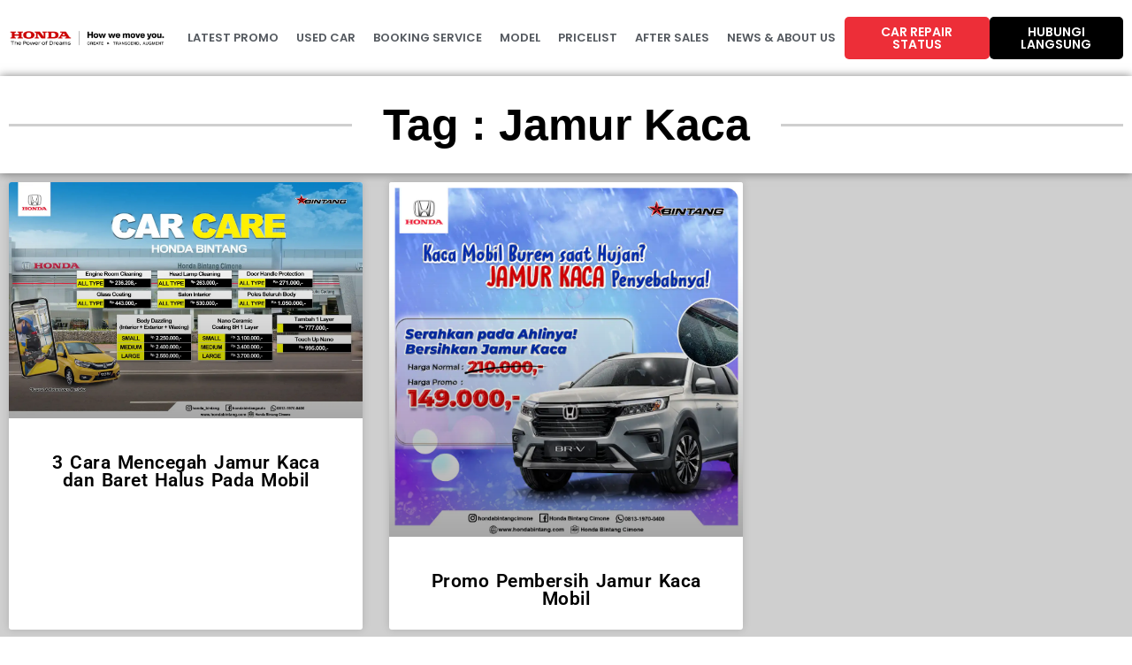

--- FILE ---
content_type: text/html; charset=UTF-8
request_url: https://hondabintang.com/tag/jamur-kaca/
body_size: 43830
content:
<!DOCTYPE html><html lang="en-US"><head><script data-no-optimize="1">var litespeed_docref=sessionStorage.getItem("litespeed_docref");litespeed_docref&&(Object.defineProperty(document,"referrer",{get:function(){return litespeed_docref}}),sessionStorage.removeItem("litespeed_docref"));</script> <meta charset="UTF-8"><meta name="viewport" content="width=device-width, initial-scale=1.0, viewport-fit=cover" /><meta name='robots' content='index, follow, max-image-preview:large, max-snippet:-1, max-video-preview:-1' />
 <script id="google_gtagjs-js-consent-mode-data-layer" type="litespeed/javascript">window.dataLayer=window.dataLayer||[];function gtag(){dataLayer.push(arguments)}
gtag('consent','default',{"ad_personalization":"denied","ad_storage":"denied","ad_user_data":"denied","analytics_storage":"denied","functionality_storage":"denied","security_storage":"denied","personalization_storage":"denied","region":["AT","BE","BG","CH","CY","CZ","DE","DK","EE","ES","FI","FR","GB","GR","HR","HU","IE","IS","IT","LI","LT","LU","LV","MT","NL","NO","PL","PT","RO","SE","SI","SK"],"wait_for_update":500});window._googlesitekitConsentCategoryMap={"statistics":["analytics_storage"],"marketing":["ad_storage","ad_user_data","ad_personalization"],"functional":["functionality_storage","security_storage"],"preferences":["personalization_storage"]};window._googlesitekitConsents={"ad_personalization":"denied","ad_storage":"denied","ad_user_data":"denied","analytics_storage":"denied","functionality_storage":"denied","security_storage":"denied","personalization_storage":"denied","region":["AT","BE","BG","CH","CY","CZ","DE","DK","EE","ES","FI","FR","GB","GR","HR","HU","IE","IS","IT","LI","LT","LU","LV","MT","NL","NO","PL","PT","RO","SE","SI","SK"],"wait_for_update":500}</script> <title>Jamur Kaca Archives - Honda Bintang Cimone</title><link rel="canonical" href="https://hondabintang.com/tag/jamur-kaca/" /><meta property="og:locale" content="en_US" /><meta property="og:type" content="article" /><meta property="og:title" content="Jamur Kaca Archives - Honda Bintang Cimone" /><meta property="og:url" content="https://hondabintang.com/tag/jamur-kaca/" /><meta property="og:site_name" content="Honda Bintang Cimone" /><meta name="twitter:card" content="summary_large_image" /> <script type="application/ld+json" class="yoast-schema-graph">{"@context":"https://schema.org","@graph":[{"@type":"CollectionPage","@id":"https://hondabintang.com/tag/jamur-kaca/","url":"https://hondabintang.com/tag/jamur-kaca/","name":"Jamur Kaca Archives - Honda Bintang Cimone","isPartOf":{"@id":"https://hondabintang.com/#website"},"primaryImageOfPage":{"@id":"https://hondabintang.com/tag/jamur-kaca/#primaryimage"},"image":{"@id":"https://hondabintang.com/tag/jamur-kaca/#primaryimage"},"thumbnailUrl":"https://hondabintang.com/wp-content/uploads/2022/10/Biaya-Service-Mobil-Honda.webp","breadcrumb":{"@id":"https://hondabintang.com/tag/jamur-kaca/#breadcrumb"},"inLanguage":"en-US"},{"@type":"ImageObject","inLanguage":"en-US","@id":"https://hondabintang.com/tag/jamur-kaca/#primaryimage","url":"https://hondabintang.com/wp-content/uploads/2022/10/Biaya-Service-Mobil-Honda.webp","contentUrl":"https://hondabintang.com/wp-content/uploads/2022/10/Biaya-Service-Mobil-Honda.webp","width":1900,"height":1267,"caption":"3 Cara Mencegah Jamur Kaca dan Baret Halus Pada Mobil"},{"@type":"BreadcrumbList","@id":"https://hondabintang.com/tag/jamur-kaca/#breadcrumb","itemListElement":[{"@type":"ListItem","position":1,"name":"Home","item":"https://hondabintang.com/"},{"@type":"ListItem","position":2,"name":"Jamur Kaca"}]},{"@type":"WebSite","@id":"https://hondabintang.com/#website","url":"https://hondabintang.com/","name":"Honda Bintang Cimone","description":"Authorized Dealer Resmi Honda","publisher":{"@id":"https://hondabintang.com/#organization"},"alternateName":"Dealer Mobil Honda Terdekat di Tangerang","potentialAction":[{"@type":"SearchAction","target":{"@type":"EntryPoint","urlTemplate":"https://hondabintang.com/?s={search_term_string}"},"query-input":{"@type":"PropertyValueSpecification","valueRequired":true,"valueName":"search_term_string"}}],"inLanguage":"en-US"},{"@type":"Organization","@id":"https://hondabintang.com/#organization","name":"Honda Bintang Cimone","url":"https://hondabintang.com/","logo":{"@type":"ImageObject","inLanguage":"en-US","@id":"https://hondabintang.com/#/schema/logo/image/","url":"","contentUrl":"","caption":"Honda Bintang Cimone"},"image":{"@id":"https://hondabintang.com/#/schema/logo/image/"},"sameAs":["https://web.facebook.com/hondabintangauto","https://www.instagram.com/honda_bintang/"]}]}</script> <link rel='dns-prefetch' href='//www.googletagmanager.com' /><link rel='dns-prefetch' href='//pagead2.googlesyndication.com' /><link rel="alternate" type="application/rss+xml" title="Honda Bintang Cimone &raquo; Feed" href="https://hondabintang.com/feed/" /><link rel="alternate" type="application/rss+xml" title="Honda Bintang Cimone &raquo; Comments Feed" href="https://hondabintang.com/comments/feed/" /><link rel="alternate" type="application/rss+xml" title="Honda Bintang Cimone &raquo; Jamur Kaca Tag Feed" href="https://hondabintang.com/tag/jamur-kaca/feed/" /><style>#footer,#comment{content-visibility:auto;contain-intrinsic-size:1px 1000px;}</style><link data-optimized="2" rel="stylesheet" href="https://hondabintang.com/wp-content/litespeed/css/fde840d04a4c581118574e1d782dadf9.css?ver=534c2" /> <script type="litespeed/javascript" data-src="https://hondabintang.com/wp-includes/js/jquery/jquery.min.js" id="jquery-core-js"></script> 
 <script type="litespeed/javascript" data-src="https://www.googletagmanager.com/gtag/js?id=G-5GP31CZZZD" id="google_gtagjs-js"></script> <script id="google_gtagjs-js-after" type="litespeed/javascript">window.dataLayer=window.dataLayer||[];function gtag(){dataLayer.push(arguments)}
gtag("set","linker",{"domains":["hondabintang.com"]});gtag("js",new Date());gtag("set","developer_id.dZTNiMT",!0);gtag("config","G-5GP31CZZZD")</script> <link rel="https://api.w.org/" href="https://hondabintang.com/wp-json/" /><link rel="alternate" title="JSON" type="application/json" href="https://hondabintang.com/wp-json/wp/v2/tags/283" /><meta name="generator" content="Site Kit by Google 1.162.1" /> <script type="litespeed/javascript" data-src="https://www.googletagmanager.com/gtag/js?id=G-5GP31CZZZD"></script> <script type="litespeed/javascript">window.dataLayer=window.dataLayer||[];function gtag(){dataLayer.push(arguments)}
gtag('js',new Date());gtag('config','G-5GP31CZZZD')</script>  <script type="litespeed/javascript" data-src="https://www.googletagmanager.com/gtag/js?id=AW-17230559910"></script> <script type="litespeed/javascript">window.dataLayer=window.dataLayer||[];function gtag(){dataLayer.push(arguments)}
gtag('js',new Date());gtag('config','AW-17230559910')</script> <noscript><img height="1" width="1" style="display:none"
src="https://www.facebook.com/tr?id=557072301623150&ev=PageView&noscript=1"
/></noscript><meta name="google-adsense-platform-account" content="ca-host-pub-2644536267352236"><meta name="google-adsense-platform-domain" content="sitekit.withgoogle.com"><meta name="generator" content="Elementor 3.31.2; features: e_font_icon_svg, additional_custom_breakpoints, e_element_cache; settings: css_print_method-external, google_font-enabled, font_display-auto">
 <script type="litespeed/javascript">(function(w,d,s,l,i){w[l]=w[l]||[];w[l].push({'gtm.start':new Date().getTime(),event:'gtm.js'});var f=d.getElementsByTagName(s)[0],j=d.createElement(s),dl=l!='dataLayer'?'&l='+l:'';j.async=!0;j.src='https://www.googletagmanager.com/gtm.js?id='+i+dl;f.parentNode.insertBefore(j,f)})(window,document,'script','dataLayer','GTM-KJB45XT')</script>  <script type="litespeed/javascript" data-src="https://pagead2.googlesyndication.com/pagead/js/adsbygoogle.js?client=ca-pub-2723900830967185&amp;host=ca-host-pub-2644536267352236" crossorigin="anonymous"></script> <link rel="icon" href="https://hondabintang.com/wp-content/uploads/2023/06/cropped-Icon-Honda-32x32.webp" sizes="32x32" /><link rel="icon" href="https://hondabintang.com/wp-content/uploads/2023/06/cropped-Icon-Honda-192x192.webp" sizes="192x192" /><link rel="apple-touch-icon" href="https://hondabintang.com/wp-content/uploads/2023/06/cropped-Icon-Honda-180x180.webp" /><meta name="msapplication-TileImage" content="https://hondabintang.com/wp-content/uploads/2023/06/cropped-Icon-Honda-270x270.webp" /></head><body class="archive tag tag-jamur-kaca tag-283 wp-embed-responsive wp-theme-royal-elementor-kit elementor-page-12161 elementor-default elementor-template-full-width elementor-kit-5">
<noscript>
<iframe data-lazyloaded="1" src="about:blank" data-litespeed-src="https://www.googletagmanager.com/ns.html?id=GTM-KJB45XT" height="0" width="0" style="display:none;visibility:hidden"></iframe>
</noscript><header data-elementor-type="header" data-elementor-id="585" class="elementor elementor-585 elementor-location-header" data-elementor-post-type="elementor_library"><header class="elementor-section elementor-top-section elementor-element elementor-element-cd5ac11 elementor-section-full_width elementor-section-height-default elementor-section-height-default" data-id="cd5ac11" data-element_type="section" data-settings="{&quot;sticky&quot;:&quot;top&quot;,&quot;background_background&quot;:&quot;classic&quot;,&quot;motion_fx_motion_fx_scrolling&quot;:&quot;yes&quot;,&quot;sticky_effects_offset&quot;:9,&quot;motion_fx_devices&quot;:[&quot;desktop&quot;,&quot;tablet&quot;,&quot;mobile&quot;],&quot;sticky_on&quot;:[&quot;desktop&quot;,&quot;tablet&quot;,&quot;mobile&quot;],&quot;sticky_offset&quot;:0,&quot;sticky_anchor_link_offset&quot;:0}"><div class="elementor-container elementor-column-gap-no"><div class="elementor-column elementor-col-25 elementor-top-column elementor-element elementor-element-5249c1e" data-id="5249c1e" data-element_type="column"><div class="elementor-widget-wrap elementor-element-populated"><div class="elementor-element elementor-element-9a8d1f0 logo elementor-hidden-mobile elementor-hidden-tablet elementor-widget elementor-widget-image" data-id="9a8d1f0" data-element_type="widget" data-settings="{&quot;sticky&quot;:&quot;top&quot;,&quot;sticky_on&quot;:[&quot;desktop&quot;],&quot;sticky_offset&quot;:0,&quot;sticky_effects_offset&quot;:0,&quot;sticky_anchor_link_offset&quot;:0}" data-widget_type="image.default"><div class="elementor-widget-container">
<a href="/home">
<img data-lazyloaded="1" src="[data-uri]" fetchpriority="high" width="618" height="98" data-src="https://hondabintang.com/wp-content/uploads/2022/02/GBS_HWMY_Basic_RGB-Copy-e1714031183796.webp" class="attachment-full size-full wp-image-22022" alt="Honda Indonesia Logo" data-srcset="https://hondabintang.com/wp-content/uploads/2022/02/GBS_HWMY_Basic_RGB-Copy-e1714031183796.webp 618w, https://hondabintang.com/wp-content/uploads/2022/02/GBS_HWMY_Basic_RGB-Copy-e1714031183796-300x48.webp 300w" data-sizes="(max-width: 618px) 100vw, 618px" />								</a></div></div><div class="elementor-element elementor-element-cc6ae14 logo elementor-hidden-desktop elementor-widget elementor-widget-image" data-id="cc6ae14" data-element_type="widget" data-widget_type="image.default"><div class="elementor-widget-container">
<a href="/home">
<img data-lazyloaded="1" src="[data-uri]" fetchpriority="high" width="618" height="98" data-src="https://hondabintang.com/wp-content/uploads/2022/02/GBS_HWMY_Basic_RGB-Copy-e1714031183796.webp" class="attachment-full size-full wp-image-22022" alt="Honda Indonesia Logo" data-srcset="https://hondabintang.com/wp-content/uploads/2022/02/GBS_HWMY_Basic_RGB-Copy-e1714031183796.webp 618w, https://hondabintang.com/wp-content/uploads/2022/02/GBS_HWMY_Basic_RGB-Copy-e1714031183796-300x48.webp 300w" data-sizes="(max-width: 618px) 100vw, 618px" />								</a></div></div></div></div><div class="elementor-column elementor-col-25 elementor-top-column elementor-element elementor-element-1c42448" data-id="1c42448" data-element_type="column"><div class="elementor-widget-wrap elementor-element-populated"><div class="elementor-element elementor-element-736a298 elementor-nav-menu__align-end elementor-hidden-tablet elementor-hidden-mobile elementor-nav-menu--dropdown-tablet elementor-nav-menu__text-align-aside elementor-nav-menu--toggle elementor-nav-menu--burger elementor-widget elementor-widget-nav-menu" data-id="736a298" data-element_type="widget" data-settings="{&quot;submenu_icon&quot;:{&quot;value&quot;:&quot;&lt;svg class=\&quot;e-font-icon-svg e-fas-angle-down\&quot; viewBox=\&quot;0 0 320 512\&quot; xmlns=\&quot;http:\/\/www.w3.org\/2000\/svg\&quot;&gt;&lt;path d=\&quot;M143 352.3L7 216.3c-9.4-9.4-9.4-24.6 0-33.9l22.6-22.6c9.4-9.4 24.6-9.4 33.9 0l96.4 96.4 96.4-96.4c9.4-9.4 24.6-9.4 33.9 0l22.6 22.6c9.4 9.4 9.4 24.6 0 33.9l-136 136c-9.2 9.4-24.4 9.4-33.8 0z\&quot;&gt;&lt;\/path&gt;&lt;\/svg&gt;&quot;,&quot;library&quot;:&quot;fa-solid&quot;},&quot;layout&quot;:&quot;horizontal&quot;,&quot;toggle&quot;:&quot;burger&quot;}" data-widget_type="nav-menu.default"><div class="elementor-widget-container"><nav aria-label="Menu" class="elementor-nav-menu--main elementor-nav-menu__container elementor-nav-menu--layout-horizontal e--pointer-underline e--animation-fade"><ul id="menu-1-736a298" class="elementor-nav-menu"><li class="menu-item menu-item-type-post_type menu-item-object-page menu-item-25103"><a href="https://hondabintang.com/promo-honda/" class="elementor-item">LATEST PROMO</a></li><li class="menu-item menu-item-type-post_type menu-item-object-page menu-item-20509"><a href="https://hondabintang.com/used-car/" class="elementor-item">USED CAR</a></li><li class="menu-item menu-item-type-custom menu-item-object-custom menu-item-18752"><a href="/booking-service" class="elementor-item">BOOKING SERVICE</a></li><li class="menu-item menu-item-type-custom menu-item-object-custom menu-item-has-children menu-item-661"><a href="#" class="elementor-item elementor-item-anchor">MODEL</a><ul class="sub-menu elementor-nav-menu--dropdown"><li class="menu-item menu-item-type-post_type menu-item-object-product menu-item-24969"><a href="https://hondabintang.com/product/step-wagon/" class="elementor-sub-item">(ALL NEW) STEP WGN e:HEV</a></li><li class="menu-item menu-item-type-post_type menu-item-object-product menu-item-24874"><a href="https://hondabintang.com/product/hrv-rs-ehev/" class="elementor-sub-item">(ALL NEW) HRV RS e:HEV</a></li><li class="menu-item menu-item-type-post_type menu-item-object-product menu-item-24689"><a href="https://hondabintang.com/product/civic-rs-ehev/" class="elementor-sub-item">(ALL NEW) CIVIC RS e:HEV</a></li><li class="menu-item menu-item-type-post_type menu-item-object-product menu-item-24690"><a href="https://hondabintang.com/product/honda-en1/" class="elementor-sub-item">(ALL NEW) HONDA e:N1</a></li><li class="menu-item menu-item-type-post_type menu-item-object-product menu-item-22812"><a href="https://hondabintang.com/product/all-new-honda-n7x/" class="elementor-sub-item">HONDA BRV N7X EDITION</a></li><li class="menu-item menu-item-type-post_type menu-item-object-product menu-item-21071"><a href="https://hondabintang.com/product/all-new-honda-cr-v/" class="elementor-sub-item">HONDA CR-V RS e:HEV</a></li><li class="menu-item menu-item-type-post_type menu-item-object-product menu-item-22301"><a href="https://hondabintang.com/product/all-new-honda-accord-rs-e-hev/" class="elementor-sub-item">HONDA ACCORD RS e:HEV</a></li><li class="menu-item menu-item-type-post_type menu-item-object-product menu-item-226"><a href="https://hondabintang.com/product/civic-type-r/" class="elementor-sub-item">HONDA CIVIC TYPE R</a></li><li class="menu-item menu-item-type-post_type menu-item-object-product menu-item-235"><a href="https://hondabintang.com/product/civic-rs/" class="elementor-sub-item">HONDA CIVIC RS</a></li><li class="menu-item menu-item-type-post_type menu-item-object-product menu-item-234"><a href="https://hondabintang.com/product/city-hatchback-rs/" class="elementor-sub-item">HONDA CITY HATCHBACK RS</a></li><li class="menu-item menu-item-type-post_type menu-item-object-product menu-item-228"><a href="https://hondabintang.com/product/city/" class="elementor-sub-item">HONDA CITY</a></li><li class="menu-item menu-item-type-post_type menu-item-object-product menu-item-230"><a href="https://hondabintang.com/product/hrv/" class="elementor-sub-item">HONDA HR-V</a></li><li class="menu-item menu-item-type-post_type menu-item-object-product menu-item-11771"><a href="https://hondabintang.com/product/wrv/" class="elementor-sub-item">HONDA WR-V</a></li><li class="menu-item menu-item-type-post_type menu-item-object-product menu-item-232"><a href="https://hondabintang.com/product/mobilio/" class="elementor-sub-item">HONDA MOBILIO</a></li><li class="menu-item menu-item-type-post_type menu-item-object-product menu-item-233"><a href="https://hondabintang.com/product/brio/" class="elementor-sub-item">HONDA BRIO</a></li><li class="menu-item menu-item-type-custom menu-item-object-custom menu-item-18617"><a href="/brosur" class="elementor-sub-item">DOWNLOAD BROSUR</a></li></ul></li><li class="menu-item menu-item-type-custom menu-item-object-custom menu-item-has-children menu-item-1797"><a href="#" class="elementor-item elementor-item-anchor">PRICELIST</a><ul class="sub-menu elementor-nav-menu--dropdown"><li class="menu-item menu-item-type-custom menu-item-object-custom menu-item-1126"><a href="/cash" class="elementor-sub-item">CASH</a></li><li class="menu-item menu-item-type-custom menu-item-object-custom menu-item-has-children menu-item-1265"><a href="#" class="elementor-sub-item elementor-item-anchor">CREDIT</a><ul class="sub-menu elementor-nav-menu--dropdown"><li class="menu-item menu-item-type-custom menu-item-object-custom menu-item-11377"><a href="/imfi-finance" class="elementor-sub-item">IMFI FINANCE</a></li><li class="menu-item menu-item-type-custom menu-item-object-custom menu-item-1267"><a href="/bca-finance" class="elementor-sub-item">BCA FINANCE</a></li><li class="menu-item menu-item-type-custom menu-item-object-custom menu-item-1275"><a href="/mandiri-finance" class="elementor-sub-item">MANDIRI TUNAS FINANCE</a></li><li class="menu-item menu-item-type-custom menu-item-object-custom menu-item-1273"><a href="/maybank-finance" class="elementor-sub-item">MAYBANK FINANCE</a></li><li class="menu-item menu-item-type-custom menu-item-object-custom menu-item-1271"><a href="/bni-finance" class="elementor-sub-item">BNI FINANCE</a></li><li class="menu-item menu-item-type-custom menu-item-object-custom menu-item-1269"><a href="/orico" class="elementor-sub-item">ORICO BALIMOR FINANCE</a></li></ul></li><li class="menu-item menu-item-type-custom menu-item-object-custom menu-item-4018"><a href="/pricelist-service" class="elementor-sub-item">SERVICE</a></li><li class="menu-item menu-item-type-custom menu-item-object-custom menu-item-4019"><a href="/pricelist-body-repair" class="elementor-sub-item">BODY REPAIR</a></li><li class="menu-item menu-item-type-custom menu-item-object-custom menu-item-4130"><a href="/spareparts" class="elementor-sub-item">SPAREPARTS</a></li></ul></li><li class="menu-item menu-item-type-custom menu-item-object-custom menu-item-has-children menu-item-4201"><a href="#" class="elementor-item elementor-item-anchor">AFTER SALES</a><ul class="sub-menu elementor-nav-menu--dropdown"><li class="menu-item menu-item-type-custom menu-item-object-custom menu-item-1097"><a href="/body-paint" class="elementor-sub-item">BODY &#038; PAINT</a></li><li class="menu-item menu-item-type-custom menu-item-object-custom menu-item-1083"><a href="/service" class="elementor-sub-item">SERVICE</a></li><li class="menu-item menu-item-type-custom menu-item-object-custom menu-item-1100"><a href="/layanan-darurat-24-h" class="elementor-sub-item">EMERGENCY SERVICE 24 H</a></li><li class="menu-item menu-item-type-custom menu-item-object-custom menu-item-has-children menu-item-25286"><a href="#" class="elementor-sub-item elementor-item-anchor">SPAREPART</a><ul class="sub-menu elementor-nav-menu--dropdown"><li class="menu-item menu-item-type-post_type menu-item-object-product menu-item-25327"><a href="https://hondabintang.com/product/oil/" class="elementor-sub-item">HONDA OIL</a></li><li class="menu-item menu-item-type-post_type menu-item-object-product menu-item-25378"><a href="https://hondabintang.com/product/chemical/" class="elementor-sub-item">HONDA CLEANER CHEMICAL</a></li></ul></li></ul></li><li class="menu-item menu-item-type-custom menu-item-object-custom menu-item-has-children menu-item-664"><a href="#" class="elementor-item elementor-item-anchor">NEWS &#038; ABOUT US</a><ul class="sub-menu elementor-nav-menu--dropdown"><li class="menu-item menu-item-type-custom menu-item-object-custom menu-item-792"><a href="/news" class="elementor-sub-item">NEWS</a></li><li class="menu-item menu-item-type-custom menu-item-object-custom menu-item-has-children menu-item-1133"><a href="#" class="elementor-sub-item elementor-item-anchor">OUR TEAM</a><ul class="sub-menu elementor-nav-menu--dropdown"><li class="menu-item menu-item-type-custom menu-item-object-custom menu-item-2340"><a href="/team-sales" class="elementor-sub-item">SALES TEAM</a></li><li class="menu-item menu-item-type-custom menu-item-object-custom menu-item-2341"><a href="/team-service" class="elementor-sub-item">SERVICE TEAM</a></li><li class="menu-item menu-item-type-custom menu-item-object-custom menu-item-2353"><a href="/team-body-repair" class="elementor-sub-item">BODY REPAIR TEAM</a></li></ul></li><li class="menu-item menu-item-type-custom menu-item-object-custom menu-item-794"><a href="/karir" class="elementor-sub-item">CAREER</a></li><li class="menu-item menu-item-type-custom menu-item-object-custom menu-item-1106"><a href="/honda-bintang-cimone" class="elementor-sub-item">HONDA BINTANG CIMONE</a></li><li class="menu-item menu-item-type-custom menu-item-object-custom menu-item-748"><a target="_blank" href="https://www.honda-indonesia.com/" class="elementor-sub-item">HONDA INDONESIA</a></li></ul></li></ul></nav><div class="elementor-menu-toggle" role="button" tabindex="0" aria-label="Menu Toggle" aria-expanded="false">
<svg aria-hidden="true" role="presentation" class="elementor-menu-toggle__icon--open e-font-icon-svg e-eicon-menu-bar" viewBox="0 0 1000 1000" xmlns="http://www.w3.org/2000/svg"><path d="M104 333H896C929 333 958 304 958 271S929 208 896 208H104C71 208 42 237 42 271S71 333 104 333ZM104 583H896C929 583 958 554 958 521S929 458 896 458H104C71 458 42 487 42 521S71 583 104 583ZM104 833H896C929 833 958 804 958 771S929 708 896 708H104C71 708 42 737 42 771S71 833 104 833Z"></path></svg><svg aria-hidden="true" role="presentation" class="elementor-menu-toggle__icon--close e-font-icon-svg e-eicon-close" viewBox="0 0 1000 1000" xmlns="http://www.w3.org/2000/svg"><path d="M742 167L500 408 258 167C246 154 233 150 217 150 196 150 179 158 167 167 154 179 150 196 150 212 150 229 154 242 171 254L408 500 167 742C138 771 138 800 167 829 196 858 225 858 254 829L496 587 738 829C750 842 767 846 783 846 800 846 817 842 829 829 842 817 846 804 846 783 846 767 842 750 829 737L588 500 833 258C863 229 863 200 833 171 804 137 775 137 742 167Z"></path></svg></div><nav class="elementor-nav-menu--dropdown elementor-nav-menu__container" aria-hidden="true"><ul id="menu-2-736a298" class="elementor-nav-menu"><li class="menu-item menu-item-type-post_type menu-item-object-page menu-item-25103"><a href="https://hondabintang.com/promo-honda/" class="elementor-item" tabindex="-1">LATEST PROMO</a></li><li class="menu-item menu-item-type-post_type menu-item-object-page menu-item-20509"><a href="https://hondabintang.com/used-car/" class="elementor-item" tabindex="-1">USED CAR</a></li><li class="menu-item menu-item-type-custom menu-item-object-custom menu-item-18752"><a href="/booking-service" class="elementor-item" tabindex="-1">BOOKING SERVICE</a></li><li class="menu-item menu-item-type-custom menu-item-object-custom menu-item-has-children menu-item-661"><a href="#" class="elementor-item elementor-item-anchor" tabindex="-1">MODEL</a><ul class="sub-menu elementor-nav-menu--dropdown"><li class="menu-item menu-item-type-post_type menu-item-object-product menu-item-24969"><a href="https://hondabintang.com/product/step-wagon/" class="elementor-sub-item" tabindex="-1">(ALL NEW) STEP WGN e:HEV</a></li><li class="menu-item menu-item-type-post_type menu-item-object-product menu-item-24874"><a href="https://hondabintang.com/product/hrv-rs-ehev/" class="elementor-sub-item" tabindex="-1">(ALL NEW) HRV RS e:HEV</a></li><li class="menu-item menu-item-type-post_type menu-item-object-product menu-item-24689"><a href="https://hondabintang.com/product/civic-rs-ehev/" class="elementor-sub-item" tabindex="-1">(ALL NEW) CIVIC RS e:HEV</a></li><li class="menu-item menu-item-type-post_type menu-item-object-product menu-item-24690"><a href="https://hondabintang.com/product/honda-en1/" class="elementor-sub-item" tabindex="-1">(ALL NEW) HONDA e:N1</a></li><li class="menu-item menu-item-type-post_type menu-item-object-product menu-item-22812"><a href="https://hondabintang.com/product/all-new-honda-n7x/" class="elementor-sub-item" tabindex="-1">HONDA BRV N7X EDITION</a></li><li class="menu-item menu-item-type-post_type menu-item-object-product menu-item-21071"><a href="https://hondabintang.com/product/all-new-honda-cr-v/" class="elementor-sub-item" tabindex="-1">HONDA CR-V RS e:HEV</a></li><li class="menu-item menu-item-type-post_type menu-item-object-product menu-item-22301"><a href="https://hondabintang.com/product/all-new-honda-accord-rs-e-hev/" class="elementor-sub-item" tabindex="-1">HONDA ACCORD RS e:HEV</a></li><li class="menu-item menu-item-type-post_type menu-item-object-product menu-item-226"><a href="https://hondabintang.com/product/civic-type-r/" class="elementor-sub-item" tabindex="-1">HONDA CIVIC TYPE R</a></li><li class="menu-item menu-item-type-post_type menu-item-object-product menu-item-235"><a href="https://hondabintang.com/product/civic-rs/" class="elementor-sub-item" tabindex="-1">HONDA CIVIC RS</a></li><li class="menu-item menu-item-type-post_type menu-item-object-product menu-item-234"><a href="https://hondabintang.com/product/city-hatchback-rs/" class="elementor-sub-item" tabindex="-1">HONDA CITY HATCHBACK RS</a></li><li class="menu-item menu-item-type-post_type menu-item-object-product menu-item-228"><a href="https://hondabintang.com/product/city/" class="elementor-sub-item" tabindex="-1">HONDA CITY</a></li><li class="menu-item menu-item-type-post_type menu-item-object-product menu-item-230"><a href="https://hondabintang.com/product/hrv/" class="elementor-sub-item" tabindex="-1">HONDA HR-V</a></li><li class="menu-item menu-item-type-post_type menu-item-object-product menu-item-11771"><a href="https://hondabintang.com/product/wrv/" class="elementor-sub-item" tabindex="-1">HONDA WR-V</a></li><li class="menu-item menu-item-type-post_type menu-item-object-product menu-item-232"><a href="https://hondabintang.com/product/mobilio/" class="elementor-sub-item" tabindex="-1">HONDA MOBILIO</a></li><li class="menu-item menu-item-type-post_type menu-item-object-product menu-item-233"><a href="https://hondabintang.com/product/brio/" class="elementor-sub-item" tabindex="-1">HONDA BRIO</a></li><li class="menu-item menu-item-type-custom menu-item-object-custom menu-item-18617"><a href="/brosur" class="elementor-sub-item" tabindex="-1">DOWNLOAD BROSUR</a></li></ul></li><li class="menu-item menu-item-type-custom menu-item-object-custom menu-item-has-children menu-item-1797"><a href="#" class="elementor-item elementor-item-anchor" tabindex="-1">PRICELIST</a><ul class="sub-menu elementor-nav-menu--dropdown"><li class="menu-item menu-item-type-custom menu-item-object-custom menu-item-1126"><a href="/cash" class="elementor-sub-item" tabindex="-1">CASH</a></li><li class="menu-item menu-item-type-custom menu-item-object-custom menu-item-has-children menu-item-1265"><a href="#" class="elementor-sub-item elementor-item-anchor" tabindex="-1">CREDIT</a><ul class="sub-menu elementor-nav-menu--dropdown"><li class="menu-item menu-item-type-custom menu-item-object-custom menu-item-11377"><a href="/imfi-finance" class="elementor-sub-item" tabindex="-1">IMFI FINANCE</a></li><li class="menu-item menu-item-type-custom menu-item-object-custom menu-item-1267"><a href="/bca-finance" class="elementor-sub-item" tabindex="-1">BCA FINANCE</a></li><li class="menu-item menu-item-type-custom menu-item-object-custom menu-item-1275"><a href="/mandiri-finance" class="elementor-sub-item" tabindex="-1">MANDIRI TUNAS FINANCE</a></li><li class="menu-item menu-item-type-custom menu-item-object-custom menu-item-1273"><a href="/maybank-finance" class="elementor-sub-item" tabindex="-1">MAYBANK FINANCE</a></li><li class="menu-item menu-item-type-custom menu-item-object-custom menu-item-1271"><a href="/bni-finance" class="elementor-sub-item" tabindex="-1">BNI FINANCE</a></li><li class="menu-item menu-item-type-custom menu-item-object-custom menu-item-1269"><a href="/orico" class="elementor-sub-item" tabindex="-1">ORICO BALIMOR FINANCE</a></li></ul></li><li class="menu-item menu-item-type-custom menu-item-object-custom menu-item-4018"><a href="/pricelist-service" class="elementor-sub-item" tabindex="-1">SERVICE</a></li><li class="menu-item menu-item-type-custom menu-item-object-custom menu-item-4019"><a href="/pricelist-body-repair" class="elementor-sub-item" tabindex="-1">BODY REPAIR</a></li><li class="menu-item menu-item-type-custom menu-item-object-custom menu-item-4130"><a href="/spareparts" class="elementor-sub-item" tabindex="-1">SPAREPARTS</a></li></ul></li><li class="menu-item menu-item-type-custom menu-item-object-custom menu-item-has-children menu-item-4201"><a href="#" class="elementor-item elementor-item-anchor" tabindex="-1">AFTER SALES</a><ul class="sub-menu elementor-nav-menu--dropdown"><li class="menu-item menu-item-type-custom menu-item-object-custom menu-item-1097"><a href="/body-paint" class="elementor-sub-item" tabindex="-1">BODY &#038; PAINT</a></li><li class="menu-item menu-item-type-custom menu-item-object-custom menu-item-1083"><a href="/service" class="elementor-sub-item" tabindex="-1">SERVICE</a></li><li class="menu-item menu-item-type-custom menu-item-object-custom menu-item-1100"><a href="/layanan-darurat-24-h" class="elementor-sub-item" tabindex="-1">EMERGENCY SERVICE 24 H</a></li><li class="menu-item menu-item-type-custom menu-item-object-custom menu-item-has-children menu-item-25286"><a href="#" class="elementor-sub-item elementor-item-anchor" tabindex="-1">SPAREPART</a><ul class="sub-menu elementor-nav-menu--dropdown"><li class="menu-item menu-item-type-post_type menu-item-object-product menu-item-25327"><a href="https://hondabintang.com/product/oil/" class="elementor-sub-item" tabindex="-1">HONDA OIL</a></li><li class="menu-item menu-item-type-post_type menu-item-object-product menu-item-25378"><a href="https://hondabintang.com/product/chemical/" class="elementor-sub-item" tabindex="-1">HONDA CLEANER CHEMICAL</a></li></ul></li></ul></li><li class="menu-item menu-item-type-custom menu-item-object-custom menu-item-has-children menu-item-664"><a href="#" class="elementor-item elementor-item-anchor" tabindex="-1">NEWS &#038; ABOUT US</a><ul class="sub-menu elementor-nav-menu--dropdown"><li class="menu-item menu-item-type-custom menu-item-object-custom menu-item-792"><a href="/news" class="elementor-sub-item" tabindex="-1">NEWS</a></li><li class="menu-item menu-item-type-custom menu-item-object-custom menu-item-has-children menu-item-1133"><a href="#" class="elementor-sub-item elementor-item-anchor" tabindex="-1">OUR TEAM</a><ul class="sub-menu elementor-nav-menu--dropdown"><li class="menu-item menu-item-type-custom menu-item-object-custom menu-item-2340"><a href="/team-sales" class="elementor-sub-item" tabindex="-1">SALES TEAM</a></li><li class="menu-item menu-item-type-custom menu-item-object-custom menu-item-2341"><a href="/team-service" class="elementor-sub-item" tabindex="-1">SERVICE TEAM</a></li><li class="menu-item menu-item-type-custom menu-item-object-custom menu-item-2353"><a href="/team-body-repair" class="elementor-sub-item" tabindex="-1">BODY REPAIR TEAM</a></li></ul></li><li class="menu-item menu-item-type-custom menu-item-object-custom menu-item-794"><a href="/karir" class="elementor-sub-item" tabindex="-1">CAREER</a></li><li class="menu-item menu-item-type-custom menu-item-object-custom menu-item-1106"><a href="/honda-bintang-cimone" class="elementor-sub-item" tabindex="-1">HONDA BINTANG CIMONE</a></li><li class="menu-item menu-item-type-custom menu-item-object-custom menu-item-748"><a target="_blank" href="https://www.honda-indonesia.com/" class="elementor-sub-item" tabindex="-1">HONDA INDONESIA</a></li></ul></li></ul></nav></div></div><div class="elementor-element elementor-element-f28f271 elementor-nav-menu__align-end elementor-widget-tablet__width-inherit elementor-nav-menu--stretch elementor-nav-menu__text-align-center elementor-hidden-desktop elementor-nav-menu--dropdown-tablet elementor-nav-menu--toggle elementor-nav-menu--burger elementor-widget elementor-widget-nav-menu" data-id="f28f271" data-element_type="widget" data-settings="{&quot;full_width&quot;:&quot;stretch&quot;,&quot;sticky&quot;:&quot;top&quot;,&quot;sticky_on&quot;:[&quot;tablet&quot;,&quot;mobile&quot;],&quot;layout&quot;:&quot;horizontal&quot;,&quot;submenu_icon&quot;:{&quot;value&quot;:&quot;&lt;svg class=\&quot;e-font-icon-svg e-fas-caret-down\&quot; viewBox=\&quot;0 0 320 512\&quot; xmlns=\&quot;http:\/\/www.w3.org\/2000\/svg\&quot;&gt;&lt;path d=\&quot;M31.3 192h257.3c17.8 0 26.7 21.5 14.1 34.1L174.1 354.8c-7.8 7.8-20.5 7.8-28.3 0L17.2 226.1C4.6 213.5 13.5 192 31.3 192z\&quot;&gt;&lt;\/path&gt;&lt;\/svg&gt;&quot;,&quot;library&quot;:&quot;fa-solid&quot;},&quot;toggle&quot;:&quot;burger&quot;,&quot;sticky_offset&quot;:0,&quot;sticky_effects_offset&quot;:0,&quot;sticky_anchor_link_offset&quot;:0}" data-widget_type="nav-menu.default"><div class="elementor-widget-container"><nav aria-label="Menu" class="elementor-nav-menu--main elementor-nav-menu__container elementor-nav-menu--layout-horizontal e--pointer-underline e--animation-grow"><ul id="menu-1-f28f271" class="elementor-nav-menu"><li class="menu-item menu-item-type-post_type menu-item-object-page menu-item-25104"><a href="https://hondabintang.com/promo-honda/" class="elementor-item">LATEST PROMO</a></li><li class="menu-item menu-item-type-post_type menu-item-object-page menu-item-20510"><a href="https://hondabintang.com/used-car/" class="elementor-item">USED CAR</a></li><li class="menu-item menu-item-type-custom menu-item-object-custom menu-item-18354"><a href="/booking-service" class="elementor-item">BOOKING SERVICE</a></li><li class="menu-item menu-item-type-custom menu-item-object-custom menu-item-has-children menu-item-18316"><a href="#" class="elementor-item elementor-item-anchor">MODEL</a><ul class="sub-menu elementor-nav-menu--dropdown"><li class="menu-item menu-item-type-post_type menu-item-object-product menu-item-24970"><a href="https://hondabintang.com/product/step-wagon/" class="elementor-sub-item">(ALL NEW) STEP WGN e:HEV</a></li><li class="menu-item menu-item-type-post_type menu-item-object-product menu-item-24873"><a href="https://hondabintang.com/product/hrv-rs-ehev/" class="elementor-sub-item">(ALL NEW) HRV RS e:HEV</a></li><li class="menu-item menu-item-type-post_type menu-item-object-product menu-item-24692"><a href="https://hondabintang.com/product/civic-rs-ehev/" class="elementor-sub-item">(ALL NEW) CIVIC RS e:HEV</a></li><li class="menu-item menu-item-type-post_type menu-item-object-product menu-item-24691"><a href="https://hondabintang.com/product/honda-en1/" class="elementor-sub-item">(ALL NEW) HONDA e:N1</a></li><li class="menu-item menu-item-type-post_type menu-item-object-product menu-item-22810"><a href="https://hondabintang.com/product/all-new-honda-n7x/" class="elementor-sub-item">HONDA BRV N7X EDITION</a></li><li class="menu-item menu-item-type-post_type menu-item-object-product menu-item-21070"><a href="https://hondabintang.com/product/all-new-honda-cr-v/" class="elementor-sub-item">HONDA CR-V RS e:HEV</a></li><li class="menu-item menu-item-type-post_type menu-item-object-product menu-item-22302"><a href="https://hondabintang.com/product/all-new-honda-accord-rs-e-hev/" class="elementor-sub-item">HONDA ACCORD RS e:HEV</a></li><li class="menu-item menu-item-type-post_type menu-item-object-product menu-item-18322"><a href="https://hondabintang.com/product/civic-type-r/" class="elementor-sub-item">HONDA CIVIC TYPE R</a></li><li class="menu-item menu-item-type-post_type menu-item-object-product menu-item-18331"><a href="https://hondabintang.com/product/civic-rs/" class="elementor-sub-item">HONDA CIVIC RS</a></li><li class="menu-item menu-item-type-post_type menu-item-object-product menu-item-18330"><a href="https://hondabintang.com/product/city-hatchback-rs/" class="elementor-sub-item">HONDA CITY HATCHBACK RS</a></li><li class="menu-item menu-item-type-post_type menu-item-object-product menu-item-18324"><a href="https://hondabintang.com/product/city/" class="elementor-sub-item">HONDA CITY</a></li><li class="menu-item menu-item-type-post_type menu-item-object-product menu-item-18326"><a href="https://hondabintang.com/product/hrv/" class="elementor-sub-item">HONDA HR-V</a></li><li class="menu-item menu-item-type-post_type menu-item-object-product menu-item-18321"><a href="https://hondabintang.com/product/wrv/" class="elementor-sub-item">HONDA WR-V</a></li><li class="menu-item menu-item-type-post_type menu-item-object-product menu-item-18328"><a href="https://hondabintang.com/product/mobilio/" class="elementor-sub-item">HONDA MOBILIO</a></li><li class="menu-item menu-item-type-post_type menu-item-object-product menu-item-18329"><a href="https://hondabintang.com/product/brio/" class="elementor-sub-item">HONDA BRIO</a></li><li class="menu-item menu-item-type-custom menu-item-object-custom menu-item-18317"><a href="/brosur" class="elementor-sub-item">DOWNLOAD BROSUR</a></li></ul></li><li class="menu-item menu-item-type-custom menu-item-object-custom menu-item-has-children menu-item-18318"><a href="#" class="elementor-item elementor-item-anchor">PRICELIST</a><ul class="sub-menu elementor-nav-menu--dropdown"><li class="menu-item menu-item-type-custom menu-item-object-custom menu-item-18319"><a href="/cash" class="elementor-sub-item">CASH</a></li><li class="menu-item menu-item-type-custom menu-item-object-custom menu-item-has-children menu-item-18320"><a href="#" class="elementor-sub-item elementor-item-anchor">CREDIT</a><ul class="sub-menu elementor-nav-menu--dropdown"><li class="menu-item menu-item-type-custom menu-item-object-custom menu-item-18332"><a href="/imfi-finance" class="elementor-sub-item">IMFI FINANCE</a></li><li class="menu-item menu-item-type-custom menu-item-object-custom menu-item-18333"><a href="/bca-finance" class="elementor-sub-item">BCA FINANCE</a></li><li class="menu-item menu-item-type-custom menu-item-object-custom menu-item-18334"><a href="/mandiri-finance" class="elementor-sub-item">MANDIRI TUNAS FINANCE</a></li><li class="menu-item menu-item-type-custom menu-item-object-custom menu-item-18336"><a href="/maybank-finance" class="elementor-sub-item">MAYBANK FINANCE</a></li><li class="menu-item menu-item-type-custom menu-item-object-custom menu-item-18335"><a href="/bni-finance" class="elementor-sub-item">BNI FINANCE</a></li><li class="menu-item menu-item-type-custom menu-item-object-custom menu-item-18337"><a href="/orico" class="elementor-sub-item">ORICO BALIMOR FINANCE</a></li></ul></li><li class="menu-item menu-item-type-custom menu-item-object-custom menu-item-18338"><a href="/pricelist-service" class="elementor-sub-item">SERVICE</a></li><li class="menu-item menu-item-type-custom menu-item-object-custom menu-item-18339"><a href="/pricelist-body-repair" class="elementor-sub-item">BODY REPAIR</a></li><li class="menu-item menu-item-type-custom menu-item-object-custom menu-item-18340"><a href="/spareparts" class="elementor-sub-item">SPAREPARTS</a></li></ul></li><li class="menu-item menu-item-type-custom menu-item-object-custom menu-item-has-children menu-item-18350"><a href="#" class="elementor-item elementor-item-anchor">AFTER SALES</a><ul class="sub-menu elementor-nav-menu--dropdown"><li class="menu-item menu-item-type-custom menu-item-object-custom menu-item-18351"><a href="/body-paint" class="elementor-sub-item">BODY &#038; PAINT</a></li><li class="menu-item menu-item-type-custom menu-item-object-custom menu-item-18352"><a href="/service" class="elementor-sub-item">SERVICE</a></li><li class="menu-item menu-item-type-custom menu-item-object-custom menu-item-18353"><a href="/layanan-darurat-24-h" class="elementor-sub-item">EMERGENCY SERVICE 24 H</a></li><li class="menu-item menu-item-type-custom menu-item-object-custom menu-item-has-children menu-item-25285"><a href="#" class="elementor-sub-item elementor-item-anchor">SPAREPART</a><ul class="sub-menu elementor-nav-menu--dropdown"><li class="menu-item menu-item-type-post_type menu-item-object-product menu-item-25328"><a href="https://hondabintang.com/product/oil/" class="elementor-sub-item">HONDA OIL</a></li><li class="menu-item menu-item-type-post_type menu-item-object-product menu-item-25379"><a href="https://hondabintang.com/product/chemical/" class="elementor-sub-item">HONDA CLEANER CHEMICAL</a></li></ul></li></ul></li><li class="menu-item menu-item-type-custom menu-item-object-custom menu-item-has-children menu-item-18345"><a href="#" class="elementor-item elementor-item-anchor">NEWS &#038; ABOUT US</a><ul class="sub-menu elementor-nav-menu--dropdown"><li class="menu-item menu-item-type-custom menu-item-object-custom menu-item-18346"><a href="/news" class="elementor-sub-item">NEWS</a></li><li class="menu-item menu-item-type-custom menu-item-object-custom menu-item-has-children menu-item-18341"><a href="#" class="elementor-sub-item elementor-item-anchor">OUR TEAM</a><ul class="sub-menu elementor-nav-menu--dropdown"><li class="menu-item menu-item-type-custom menu-item-object-custom menu-item-18342"><a href="/team-sales" class="elementor-sub-item">SALES TEAM</a></li><li class="menu-item menu-item-type-custom menu-item-object-custom menu-item-18343"><a href="/team-service" class="elementor-sub-item">SERVICE TEAM</a></li><li class="menu-item menu-item-type-custom menu-item-object-custom menu-item-18344"><a href="/team-body-repair" class="elementor-sub-item">BODY REPAIR TEAM</a></li></ul></li><li class="menu-item menu-item-type-custom menu-item-object-custom menu-item-18347"><a href="/karir" class="elementor-sub-item">CAREER</a></li><li class="menu-item menu-item-type-custom menu-item-object-custom menu-item-18348"><a href="/honda-bintang-cimone" class="elementor-sub-item">HONDA BINTANG CIMONE</a></li><li class="menu-item menu-item-type-custom menu-item-object-custom menu-item-18349"><a target="_blank" href="https://www.honda-indonesia.com/" class="elementor-sub-item">HONDA INDONESIA</a></li></ul></li><li class="menu-button menu-item menu-item-type-custom menu-item-object-custom menu-item-18755"><a target="_blank" href="https://portal.hondabintang.com" class="elementor-item">CAR REPAIR STATUS</a></li></ul></nav><div class="elementor-menu-toggle" role="button" tabindex="0" aria-label="Menu Toggle" aria-expanded="false">
<svg aria-hidden="true" role="presentation" class="elementor-menu-toggle__icon--open e-font-icon-svg e-eicon-menu-bar" viewBox="0 0 1000 1000" xmlns="http://www.w3.org/2000/svg"><path d="M104 333H896C929 333 958 304 958 271S929 208 896 208H104C71 208 42 237 42 271S71 333 104 333ZM104 583H896C929 583 958 554 958 521S929 458 896 458H104C71 458 42 487 42 521S71 583 104 583ZM104 833H896C929 833 958 804 958 771S929 708 896 708H104C71 708 42 737 42 771S71 833 104 833Z"></path></svg><svg aria-hidden="true" role="presentation" class="elementor-menu-toggle__icon--close e-font-icon-svg e-eicon-close" viewBox="0 0 1000 1000" xmlns="http://www.w3.org/2000/svg"><path d="M742 167L500 408 258 167C246 154 233 150 217 150 196 150 179 158 167 167 154 179 150 196 150 212 150 229 154 242 171 254L408 500 167 742C138 771 138 800 167 829 196 858 225 858 254 829L496 587 738 829C750 842 767 846 783 846 800 846 817 842 829 829 842 817 846 804 846 783 846 767 842 750 829 737L588 500 833 258C863 229 863 200 833 171 804 137 775 137 742 167Z"></path></svg></div><nav class="elementor-nav-menu--dropdown elementor-nav-menu__container" aria-hidden="true"><ul id="menu-2-f28f271" class="elementor-nav-menu"><li class="menu-item menu-item-type-post_type menu-item-object-page menu-item-25104"><a href="https://hondabintang.com/promo-honda/" class="elementor-item" tabindex="-1">LATEST PROMO</a></li><li class="menu-item menu-item-type-post_type menu-item-object-page menu-item-20510"><a href="https://hondabintang.com/used-car/" class="elementor-item" tabindex="-1">USED CAR</a></li><li class="menu-item menu-item-type-custom menu-item-object-custom menu-item-18354"><a href="/booking-service" class="elementor-item" tabindex="-1">BOOKING SERVICE</a></li><li class="menu-item menu-item-type-custom menu-item-object-custom menu-item-has-children menu-item-18316"><a href="#" class="elementor-item elementor-item-anchor" tabindex="-1">MODEL</a><ul class="sub-menu elementor-nav-menu--dropdown"><li class="menu-item menu-item-type-post_type menu-item-object-product menu-item-24970"><a href="https://hondabintang.com/product/step-wagon/" class="elementor-sub-item" tabindex="-1">(ALL NEW) STEP WGN e:HEV</a></li><li class="menu-item menu-item-type-post_type menu-item-object-product menu-item-24873"><a href="https://hondabintang.com/product/hrv-rs-ehev/" class="elementor-sub-item" tabindex="-1">(ALL NEW) HRV RS e:HEV</a></li><li class="menu-item menu-item-type-post_type menu-item-object-product menu-item-24692"><a href="https://hondabintang.com/product/civic-rs-ehev/" class="elementor-sub-item" tabindex="-1">(ALL NEW) CIVIC RS e:HEV</a></li><li class="menu-item menu-item-type-post_type menu-item-object-product menu-item-24691"><a href="https://hondabintang.com/product/honda-en1/" class="elementor-sub-item" tabindex="-1">(ALL NEW) HONDA e:N1</a></li><li class="menu-item menu-item-type-post_type menu-item-object-product menu-item-22810"><a href="https://hondabintang.com/product/all-new-honda-n7x/" class="elementor-sub-item" tabindex="-1">HONDA BRV N7X EDITION</a></li><li class="menu-item menu-item-type-post_type menu-item-object-product menu-item-21070"><a href="https://hondabintang.com/product/all-new-honda-cr-v/" class="elementor-sub-item" tabindex="-1">HONDA CR-V RS e:HEV</a></li><li class="menu-item menu-item-type-post_type menu-item-object-product menu-item-22302"><a href="https://hondabintang.com/product/all-new-honda-accord-rs-e-hev/" class="elementor-sub-item" tabindex="-1">HONDA ACCORD RS e:HEV</a></li><li class="menu-item menu-item-type-post_type menu-item-object-product menu-item-18322"><a href="https://hondabintang.com/product/civic-type-r/" class="elementor-sub-item" tabindex="-1">HONDA CIVIC TYPE R</a></li><li class="menu-item menu-item-type-post_type menu-item-object-product menu-item-18331"><a href="https://hondabintang.com/product/civic-rs/" class="elementor-sub-item" tabindex="-1">HONDA CIVIC RS</a></li><li class="menu-item menu-item-type-post_type menu-item-object-product menu-item-18330"><a href="https://hondabintang.com/product/city-hatchback-rs/" class="elementor-sub-item" tabindex="-1">HONDA CITY HATCHBACK RS</a></li><li class="menu-item menu-item-type-post_type menu-item-object-product menu-item-18324"><a href="https://hondabintang.com/product/city/" class="elementor-sub-item" tabindex="-1">HONDA CITY</a></li><li class="menu-item menu-item-type-post_type menu-item-object-product menu-item-18326"><a href="https://hondabintang.com/product/hrv/" class="elementor-sub-item" tabindex="-1">HONDA HR-V</a></li><li class="menu-item menu-item-type-post_type menu-item-object-product menu-item-18321"><a href="https://hondabintang.com/product/wrv/" class="elementor-sub-item" tabindex="-1">HONDA WR-V</a></li><li class="menu-item menu-item-type-post_type menu-item-object-product menu-item-18328"><a href="https://hondabintang.com/product/mobilio/" class="elementor-sub-item" tabindex="-1">HONDA MOBILIO</a></li><li class="menu-item menu-item-type-post_type menu-item-object-product menu-item-18329"><a href="https://hondabintang.com/product/brio/" class="elementor-sub-item" tabindex="-1">HONDA BRIO</a></li><li class="menu-item menu-item-type-custom menu-item-object-custom menu-item-18317"><a href="/brosur" class="elementor-sub-item" tabindex="-1">DOWNLOAD BROSUR</a></li></ul></li><li class="menu-item menu-item-type-custom menu-item-object-custom menu-item-has-children menu-item-18318"><a href="#" class="elementor-item elementor-item-anchor" tabindex="-1">PRICELIST</a><ul class="sub-menu elementor-nav-menu--dropdown"><li class="menu-item menu-item-type-custom menu-item-object-custom menu-item-18319"><a href="/cash" class="elementor-sub-item" tabindex="-1">CASH</a></li><li class="menu-item menu-item-type-custom menu-item-object-custom menu-item-has-children menu-item-18320"><a href="#" class="elementor-sub-item elementor-item-anchor" tabindex="-1">CREDIT</a><ul class="sub-menu elementor-nav-menu--dropdown"><li class="menu-item menu-item-type-custom menu-item-object-custom menu-item-18332"><a href="/imfi-finance" class="elementor-sub-item" tabindex="-1">IMFI FINANCE</a></li><li class="menu-item menu-item-type-custom menu-item-object-custom menu-item-18333"><a href="/bca-finance" class="elementor-sub-item" tabindex="-1">BCA FINANCE</a></li><li class="menu-item menu-item-type-custom menu-item-object-custom menu-item-18334"><a href="/mandiri-finance" class="elementor-sub-item" tabindex="-1">MANDIRI TUNAS FINANCE</a></li><li class="menu-item menu-item-type-custom menu-item-object-custom menu-item-18336"><a href="/maybank-finance" class="elementor-sub-item" tabindex="-1">MAYBANK FINANCE</a></li><li class="menu-item menu-item-type-custom menu-item-object-custom menu-item-18335"><a href="/bni-finance" class="elementor-sub-item" tabindex="-1">BNI FINANCE</a></li><li class="menu-item menu-item-type-custom menu-item-object-custom menu-item-18337"><a href="/orico" class="elementor-sub-item" tabindex="-1">ORICO BALIMOR FINANCE</a></li></ul></li><li class="menu-item menu-item-type-custom menu-item-object-custom menu-item-18338"><a href="/pricelist-service" class="elementor-sub-item" tabindex="-1">SERVICE</a></li><li class="menu-item menu-item-type-custom menu-item-object-custom menu-item-18339"><a href="/pricelist-body-repair" class="elementor-sub-item" tabindex="-1">BODY REPAIR</a></li><li class="menu-item menu-item-type-custom menu-item-object-custom menu-item-18340"><a href="/spareparts" class="elementor-sub-item" tabindex="-1">SPAREPARTS</a></li></ul></li><li class="menu-item menu-item-type-custom menu-item-object-custom menu-item-has-children menu-item-18350"><a href="#" class="elementor-item elementor-item-anchor" tabindex="-1">AFTER SALES</a><ul class="sub-menu elementor-nav-menu--dropdown"><li class="menu-item menu-item-type-custom menu-item-object-custom menu-item-18351"><a href="/body-paint" class="elementor-sub-item" tabindex="-1">BODY &#038; PAINT</a></li><li class="menu-item menu-item-type-custom menu-item-object-custom menu-item-18352"><a href="/service" class="elementor-sub-item" tabindex="-1">SERVICE</a></li><li class="menu-item menu-item-type-custom menu-item-object-custom menu-item-18353"><a href="/layanan-darurat-24-h" class="elementor-sub-item" tabindex="-1">EMERGENCY SERVICE 24 H</a></li><li class="menu-item menu-item-type-custom menu-item-object-custom menu-item-has-children menu-item-25285"><a href="#" class="elementor-sub-item elementor-item-anchor" tabindex="-1">SPAREPART</a><ul class="sub-menu elementor-nav-menu--dropdown"><li class="menu-item menu-item-type-post_type menu-item-object-product menu-item-25328"><a href="https://hondabintang.com/product/oil/" class="elementor-sub-item" tabindex="-1">HONDA OIL</a></li><li class="menu-item menu-item-type-post_type menu-item-object-product menu-item-25379"><a href="https://hondabintang.com/product/chemical/" class="elementor-sub-item" tabindex="-1">HONDA CLEANER CHEMICAL</a></li></ul></li></ul></li><li class="menu-item menu-item-type-custom menu-item-object-custom menu-item-has-children menu-item-18345"><a href="#" class="elementor-item elementor-item-anchor" tabindex="-1">NEWS &#038; ABOUT US</a><ul class="sub-menu elementor-nav-menu--dropdown"><li class="menu-item menu-item-type-custom menu-item-object-custom menu-item-18346"><a href="/news" class="elementor-sub-item" tabindex="-1">NEWS</a></li><li class="menu-item menu-item-type-custom menu-item-object-custom menu-item-has-children menu-item-18341"><a href="#" class="elementor-sub-item elementor-item-anchor" tabindex="-1">OUR TEAM</a><ul class="sub-menu elementor-nav-menu--dropdown"><li class="menu-item menu-item-type-custom menu-item-object-custom menu-item-18342"><a href="/team-sales" class="elementor-sub-item" tabindex="-1">SALES TEAM</a></li><li class="menu-item menu-item-type-custom menu-item-object-custom menu-item-18343"><a href="/team-service" class="elementor-sub-item" tabindex="-1">SERVICE TEAM</a></li><li class="menu-item menu-item-type-custom menu-item-object-custom menu-item-18344"><a href="/team-body-repair" class="elementor-sub-item" tabindex="-1">BODY REPAIR TEAM</a></li></ul></li><li class="menu-item menu-item-type-custom menu-item-object-custom menu-item-18347"><a href="/karir" class="elementor-sub-item" tabindex="-1">CAREER</a></li><li class="menu-item menu-item-type-custom menu-item-object-custom menu-item-18348"><a href="/honda-bintang-cimone" class="elementor-sub-item" tabindex="-1">HONDA BINTANG CIMONE</a></li><li class="menu-item menu-item-type-custom menu-item-object-custom menu-item-18349"><a target="_blank" href="https://www.honda-indonesia.com/" class="elementor-sub-item" tabindex="-1">HONDA INDONESIA</a></li></ul></li><li class="menu-button menu-item menu-item-type-custom menu-item-object-custom menu-item-18755"><a target="_blank" href="https://portal.hondabintang.com" class="elementor-item" tabindex="-1">CAR REPAIR STATUS</a></li></ul></nav></div></div></div></div><div class="elementor-column elementor-col-25 elementor-top-column elementor-element elementor-element-b24f7b6 elementor-hidden-mobile elementor-hidden-tablet" data-id="b24f7b6" data-element_type="column"><div class="elementor-widget-wrap elementor-element-populated"><div class="elementor-element elementor-element-507990a elementor-align-center elementor-hidden-mobile elementor-widget elementor-widget-button" data-id="507990a" data-element_type="widget" data-settings="{&quot;sticky&quot;:&quot;top&quot;,&quot;sticky_on&quot;:[&quot;desktop&quot;],&quot;sticky_offset&quot;:0,&quot;sticky_effects_offset&quot;:0,&quot;sticky_anchor_link_offset&quot;:0}" data-widget_type="button.default"><div class="elementor-widget-container"><div class="elementor-button-wrapper">
<a class="elementor-button elementor-button-link elementor-size-xs" href="https://portal.hondabintang.com/" target="_blank">
<span class="elementor-button-content-wrapper">
<span class="elementor-button-text">CAR REPAIR STATUS</span>
</span>
</a></div></div></div></div></div><div class="elementor-column elementor-col-25 elementor-top-column elementor-element elementor-element-49f325d elementor-hidden-mobile elementor-hidden-tablet" data-id="49f325d" data-element_type="column"><div class="elementor-widget-wrap elementor-element-populated"><div class="elementor-element elementor-element-59315cf elementor-align-center elementor-hidden-mobile elementor-widget elementor-widget-button" data-id="59315cf" data-element_type="widget" data-settings="{&quot;sticky&quot;:&quot;top&quot;,&quot;sticky_on&quot;:[&quot;desktop&quot;],&quot;sticky_offset&quot;:0,&quot;sticky_effects_offset&quot;:0,&quot;sticky_anchor_link_offset&quot;:0}" data-widget_type="button.default"><div class="elementor-widget-container"><div class="elementor-button-wrapper">
<a class="elementor-button elementor-button-link elementor-size-xs" href="https://tel.hondabintang.com/" target="_blank">
<span class="elementor-button-content-wrapper">
<span class="elementor-button-text">HUBUNGI LANGSUNG</span>
</span>
</a></div></div></div></div></div></div></header></header><div data-elementor-type="archive" data-elementor-id="12161" class="elementor elementor-12161 elementor-location-archive" data-elementor-post-type="elementor_library"><section class="elementor-section elementor-top-section elementor-element elementor-element-2eb16436 elementor-section-full_width elementor-section-stretched elementor-section-content-middle elementor-section-height-default elementor-section-height-default" data-id="2eb16436" data-element_type="section" data-settings="{&quot;stretch_section&quot;:&quot;section-stretched&quot;}"><div class="elementor-container elementor-column-gap-default"><div class="elementor-column elementor-col-100 elementor-top-column elementor-element elementor-element-5bbb0c0f" data-id="5bbb0c0f" data-element_type="column"><div class="elementor-widget-wrap elementor-element-populated"><div class="elementor-element elementor-element-359166a3 elementor-widget-divider--view-line_text elementor-widget__width-initial elementor-widget-mobile__width-initial elementor-widget-divider--element-align-center elementor-widget elementor-widget-divider" data-id="359166a3" data-element_type="widget" data-widget_type="divider.default"><div class="elementor-widget-container"><div class="elementor-divider">
<span class="elementor-divider-separator"><h1 class="elementor-divider__text elementor-divider__element">
Tag : Jamur Kaca</h1>
</span></div></div></div></div></div></div></section><section class="elementor-section elementor-top-section elementor-element elementor-element-3e83017e elementor-section-full_width elementor-section-stretched elementor-section-height-default elementor-section-height-default" data-id="3e83017e" data-element_type="section" data-settings="{&quot;stretch_section&quot;:&quot;section-stretched&quot;,&quot;background_background&quot;:&quot;classic&quot;}"><div class="elementor-container elementor-column-gap-default"><div class="elementor-column elementor-col-100 elementor-top-column elementor-element elementor-element-449c25ca" data-id="449c25ca" data-element_type="column"><div class="elementor-widget-wrap elementor-element-populated"><div class="elementor-element elementor-element-104cdd3d elementor-posts--align-center elementor-grid-3 elementor-grid-tablet-2 elementor-grid-mobile-1 elementor-posts--thumbnail-top elementor-card-shadow-yes elementor-posts__hover-gradient elementor-widget elementor-widget-posts" data-id="104cdd3d" data-element_type="widget" data-settings="{&quot;cards_masonry&quot;:&quot;yes&quot;,&quot;pagination_type&quot;:&quot;numbers&quot;,&quot;cards_columns&quot;:&quot;3&quot;,&quot;cards_columns_tablet&quot;:&quot;2&quot;,&quot;cards_columns_mobile&quot;:&quot;1&quot;,&quot;cards_row_gap&quot;:{&quot;unit&quot;:&quot;px&quot;,&quot;size&quot;:35,&quot;sizes&quot;:[]},&quot;cards_row_gap_tablet&quot;:{&quot;unit&quot;:&quot;px&quot;,&quot;size&quot;:&quot;&quot;,&quot;sizes&quot;:[]},&quot;cards_row_gap_mobile&quot;:{&quot;unit&quot;:&quot;px&quot;,&quot;size&quot;:&quot;&quot;,&quot;sizes&quot;:[]}}" data-widget_type="posts.cards"><div class="elementor-widget-container"><div class="elementor-posts-container elementor-posts elementor-posts--skin-cards elementor-grid" role="list"><article class="elementor-post elementor-grid-item post-11289 post type-post status-publish format-standard has-post-thumbnail hentry category-news tag-jamur-kaca tag-tips-trick" role="listitem"><div class="elementor-post__card">
<a class="elementor-post__thumbnail__link" href="https://hondabintang.com/3-cara-mencegah-jamur-kaca-dan-baret-halus-pada-mobil/" tabindex="-1" target="_blank"><div class="elementor-post__thumbnail"><img data-lazyloaded="1" src="[data-uri]" width="1900" height="1267" data-src="https://hondabintang.com/wp-content/uploads/2022/10/Biaya-Service-Mobil-Honda.webp" class="attachment-full size-full wp-image-11170" alt="3 Cara Mencegah Jamur Kaca dan Baret Halus Pada Mobil" decoding="async" data-srcset="https://hondabintang.com/wp-content/uploads/2022/10/Biaya-Service-Mobil-Honda.webp 1900w, https://hondabintang.com/wp-content/uploads/2022/10/Biaya-Service-Mobil-Honda-300x200.webp 300w, https://hondabintang.com/wp-content/uploads/2022/10/Biaya-Service-Mobil-Honda-1024x683.webp 1024w, https://hondabintang.com/wp-content/uploads/2022/10/Biaya-Service-Mobil-Honda-768x512.webp 768w, https://hondabintang.com/wp-content/uploads/2022/10/Biaya-Service-Mobil-Honda-1536x1024.webp 1536w" data-sizes="(max-width: 1900px) 100vw, 1900px" /></div></a><div class="elementor-post__text"><h2 class="elementor-post__title">
<a href="https://hondabintang.com/3-cara-mencegah-jamur-kaca-dan-baret-halus-pada-mobil/" target=&quot;_blank&quot;>
3 Cara Mencegah Jamur Kaca dan Baret Halus Pada Mobil			</a></h2></div></div></article><article class="elementor-post elementor-grid-item post-6693 post type-post status-publish format-standard has-post-thumbnail hentry category-promo tag-jamur-kaca tag-promo tag-service" role="listitem"><div class="elementor-post__card">
<a class="elementor-post__thumbnail__link" href="https://hondabintang.com/promo-pembersih-jamur-kaca-mobil/" tabindex="-1" target="_blank"><div class="elementor-post__thumbnail"><img data-lazyloaded="1" src="[data-uri]" loading="lazy" width="1080" height="1080" data-src="https://hondabintang.com/wp-content/uploads/2022/05/Promo-Pembersih-Jamur-Kaca.webp" class="attachment-full size-full wp-image-20949" alt="Promo Pembersih Jamur Kaca" decoding="async" data-srcset="https://hondabintang.com/wp-content/uploads/2022/05/Promo-Pembersih-Jamur-Kaca.webp 1080w, https://hondabintang.com/wp-content/uploads/2022/05/Promo-Pembersih-Jamur-Kaca-300x300.webp 300w, https://hondabintang.com/wp-content/uploads/2022/05/Promo-Pembersih-Jamur-Kaca-1024x1024.webp 1024w, https://hondabintang.com/wp-content/uploads/2022/05/Promo-Pembersih-Jamur-Kaca-150x150.webp 150w, https://hondabintang.com/wp-content/uploads/2022/05/Promo-Pembersih-Jamur-Kaca-768x768.webp 768w" data-sizes="(max-width: 1080px) 100vw, 1080px" /></div></a><div class="elementor-post__text"><h2 class="elementor-post__title">
<a href="https://hondabintang.com/promo-pembersih-jamur-kaca-mobil/" target=&quot;_blank&quot;>
Promo Pembersih Jamur Kaca Mobil			</a></h2></div></div></article></div></div></div></div></div></div></section></div><footer data-elementor-type="footer" data-elementor-id="724" class="elementor elementor-724 elementor-location-footer" data-elementor-post-type="elementor_library"><section class="elementor-section elementor-top-section elementor-element elementor-element-885c6d9 elementor-section-full_width elementor-section-height-default elementor-section-height-default" data-id="885c6d9" data-element_type="section" data-settings="{&quot;background_background&quot;:&quot;classic&quot;}"><div class="elementor-container elementor-column-gap-extended"><div class="elementor-column elementor-col-33 elementor-top-column elementor-element elementor-element-c836d76" data-id="c836d76" data-element_type="column"><div class="elementor-widget-wrap elementor-element-populated"><div class="elementor-element elementor-element-157c29e elementor-widget elementor-widget-heading" data-id="157c29e" data-element_type="widget" data-widget_type="heading.default"><div class="elementor-widget-container"><div class="elementor-heading-title elementor-size-default">Costumer Care: 0813-1970-0400</div></div></div><div class="elementor-element elementor-element-bc921bc elementor-widget elementor-widget-text-editor" data-id="bc921bc" data-element_type="widget" data-widget_type="text-editor.default"><div class="elementor-widget-container"><p>Senin-Jumat 08.00-17.00<br />Sabtu-Minggu 08.00-15.00</p></div></div><div class="elementor-element elementor-element-3807bc8 elementor-widget elementor-widget-heading" data-id="3807bc8" data-element_type="widget" data-widget_type="heading.default"><div class="elementor-widget-container"><div class="elementor-heading-title elementor-size-default">Dapatkan Informasi Terkini Dari Honda Bintang Cimone</div></div></div><div class="elementor-element elementor-element-d1ec6ee e-grid-align-left e-grid-align-mobile-left elementor-shape-rounded elementor-grid-0 elementor-widget elementor-widget-social-icons" data-id="d1ec6ee" data-element_type="widget" data-widget_type="social-icons.default"><div class="elementor-widget-container"><div class="elementor-social-icons-wrapper elementor-grid" role="list">
<span class="elementor-grid-item" role="listitem">
<a class="elementor-icon elementor-social-icon elementor-social-icon-facebook elementor-animation-grow elementor-repeater-item-a4b2733" href="https://id-id.facebook.com/hondabintangauto/" target="_blank">
<span class="elementor-screen-only">Facebook</span>
<svg class="e-font-icon-svg e-fab-facebook" viewBox="0 0 512 512" xmlns="http://www.w3.org/2000/svg"><path d="M504 256C504 119 393 8 256 8S8 119 8 256c0 123.78 90.69 226.38 209.25 245V327.69h-63V256h63v-54.64c0-62.15 37-96.48 93.67-96.48 27.14 0 55.52 4.84 55.52 4.84v61h-31.28c-30.8 0-40.41 19.12-40.41 38.73V256h68.78l-11 71.69h-57.78V501C413.31 482.38 504 379.78 504 256z"></path></svg>					</a>
</span>
<span class="elementor-grid-item" role="listitem">
<a class="elementor-icon elementor-social-icon elementor-social-icon-instagram elementor-animation-grow elementor-repeater-item-89371d5" href="https://www.instagram.com/hondabintangcimone/" target="_blank">
<span class="elementor-screen-only">Instagram</span>
<svg class="e-font-icon-svg e-fab-instagram" viewBox="0 0 448 512" xmlns="http://www.w3.org/2000/svg"><path d="M224.1 141c-63.6 0-114.9 51.3-114.9 114.9s51.3 114.9 114.9 114.9S339 319.5 339 255.9 287.7 141 224.1 141zm0 189.6c-41.1 0-74.7-33.5-74.7-74.7s33.5-74.7 74.7-74.7 74.7 33.5 74.7 74.7-33.6 74.7-74.7 74.7zm146.4-194.3c0 14.9-12 26.8-26.8 26.8-14.9 0-26.8-12-26.8-26.8s12-26.8 26.8-26.8 26.8 12 26.8 26.8zm76.1 27.2c-1.7-35.9-9.9-67.7-36.2-93.9-26.2-26.2-58-34.4-93.9-36.2-37-2.1-147.9-2.1-184.9 0-35.8 1.7-67.6 9.9-93.9 36.1s-34.4 58-36.2 93.9c-2.1 37-2.1 147.9 0 184.9 1.7 35.9 9.9 67.7 36.2 93.9s58 34.4 93.9 36.2c37 2.1 147.9 2.1 184.9 0 35.9-1.7 67.7-9.9 93.9-36.2 26.2-26.2 34.4-58 36.2-93.9 2.1-37 2.1-147.8 0-184.8zM398.8 388c-7.8 19.6-22.9 34.7-42.6 42.6-29.5 11.7-99.5 9-132.1 9s-102.7 2.6-132.1-9c-19.6-7.8-34.7-22.9-42.6-42.6-11.7-29.5-9-99.5-9-132.1s-2.6-102.7 9-132.1c7.8-19.6 22.9-34.7 42.6-42.6 29.5-11.7 99.5-9 132.1-9s102.7-2.6 132.1 9c19.6 7.8 34.7 22.9 42.6 42.6 11.7 29.5 9 99.5 9 132.1s2.7 102.7-9 132.1z"></path></svg>					</a>
</span>
<span class="elementor-grid-item" role="listitem">
<a class="elementor-icon elementor-social-icon elementor-social-icon-youtube elementor-animation-grow elementor-repeater-item-9030421" href="https://www.youtube.com/channel/UCXmbvNLw_wiwapwnV7p5aMw" target="_blank">
<span class="elementor-screen-only">Youtube</span>
<svg class="e-font-icon-svg e-fab-youtube" viewBox="0 0 576 512" xmlns="http://www.w3.org/2000/svg"><path d="M549.655 124.083c-6.281-23.65-24.787-42.276-48.284-48.597C458.781 64 288 64 288 64S117.22 64 74.629 75.486c-23.497 6.322-42.003 24.947-48.284 48.597-11.412 42.867-11.412 132.305-11.412 132.305s0 89.438 11.412 132.305c6.281 23.65 24.787 41.5 48.284 47.821C117.22 448 288 448 288 448s170.78 0 213.371-11.486c23.497-6.321 42.003-24.171 48.284-47.821 11.412-42.867 11.412-132.305 11.412-132.305s0-89.438-11.412-132.305zm-317.51 213.508V175.185l142.739 81.205-142.739 81.201z"></path></svg>					</a>
</span>
<span class="elementor-grid-item" role="listitem">
<a class="elementor-icon elementor-social-icon elementor-social-icon-twitter elementor-animation-grow elementor-repeater-item-1532a7e" href="https://twitter.com/bintangcimone" target="_blank">
<span class="elementor-screen-only">Twitter</span>
<svg class="e-font-icon-svg e-fab-twitter" viewBox="0 0 512 512" xmlns="http://www.w3.org/2000/svg"><path d="M459.37 151.716c.325 4.548.325 9.097.325 13.645 0 138.72-105.583 298.558-298.558 298.558-59.452 0-114.68-17.219-161.137-47.106 8.447.974 16.568 1.299 25.34 1.299 49.055 0 94.213-16.568 130.274-44.832-46.132-.975-84.792-31.188-98.112-72.772 6.498.974 12.995 1.624 19.818 1.624 9.421 0 18.843-1.3 27.614-3.573-48.081-9.747-84.143-51.98-84.143-102.985v-1.299c13.969 7.797 30.214 12.67 47.431 13.319-28.264-18.843-46.781-51.005-46.781-87.391 0-19.492 5.197-37.36 14.294-52.954 51.655 63.675 129.3 105.258 216.365 109.807-1.624-7.797-2.599-15.918-2.599-24.04 0-57.828 46.782-104.934 104.934-104.934 30.213 0 57.502 12.67 76.67 33.137 23.715-4.548 46.456-13.32 66.599-25.34-7.798 24.366-24.366 44.833-46.132 57.827 21.117-2.273 41.584-8.122 60.426-16.243-14.292 20.791-32.161 39.308-52.628 54.253z"></path></svg>					</a>
</span>
<span class="elementor-grid-item" role="listitem">
<a class="elementor-icon elementor-social-icon elementor-social-icon- elementor-animation-grow elementor-repeater-item-87f262e" href="https://www.tiktok.com/@honda_bintang" target="_blank">
<span class="elementor-screen-only"></span>
<svg xmlns="http://www.w3.org/2000/svg" viewBox="0 0 2859 3333" fill-rule="evenodd" clip-rule="evenodd"><path d="M2081 0c55 473 319 755 778 785v532c-266 26-499-61-770-225v995c0 1264-1378 1659-1932 753-356-583-138-1606 1004-1647v561c-87 14-180 36-265 65-254 86-398 247-358 531 77 544 1075 705 992-358V1h551z"></path></svg>					</a>
</span>
<span class="elementor-grid-item" role="listitem">
<a class="elementor-icon elementor-social-icon elementor-social-icon- elementor-animation-grow elementor-repeater-item-625ef5e" href="https://www.tokopedia.com/hondabintang" target="_blank">
<span class="elementor-screen-only"></span>
<svg xmlns="http://www.w3.org/2000/svg" xmlns:xlink="http://www.w3.org/1999/xlink" id="Layer_1" data-name="Layer 1" viewBox="0 0 300 300"><image width="300" height="300" xlink:href="[data-uri]"></image></svg>					</a>
</span>
<span class="elementor-grid-item" role="listitem">
<a class="elementor-icon elementor-social-icon elementor-social-icon- elementor-animation-grow elementor-repeater-item-6948be0" href="https://goo.gl/maps/snT6B4ThLJAfGp7s6" target="_blank">
<span class="elementor-screen-only"></span>
<svg xmlns:xodm="http://www.corel.com/coreldraw/odm/2003" xmlns="http://www.w3.org/2000/svg" xmlns:xlink="http://www.w3.org/1999/xlink" id="Layer_1" x="0px" y="0px" viewBox="0 0 283.5 258.8" style="enable-background:new 0 0 283.5 258.8;" xml:space="preserve"><g id="Layer_x0020_1">	<g id="_2688669773616">		<path class="st0" d="M178.7,192.9c0,11.9,5.4,21.3,15.2,26.1c19.5,9.6,37.7-6.5,38.4-15.6h-22.8V191h35.1c1,0,1.8,0.4,1.8,1.2   c0,38.9-43.9,54.4-68.2,30c-25.6-25.6-6.2-68.2,28.2-68.2c6.1,0,14,2.4,18.3,4.5c3.8,1.9,10.4,7.1,12.5,10.3l-8.5,8.8   C214.4,156.5,178.7,167,178.7,192.9L178.7,192.9z M40,147.9c-10.3,0-19.4-3.6-27.7-8c0,22.6,0,45.2,0,67.8c0,11.2-0.3,22.8,0,33.9   c0.2,8.6,8.3,17.2,16.7,17.2h225.5c8.3,0,16.5-8.7,16.7-17.2c0.3-11.2,0-22.7,0-33.9c0-22.6,0-45.2,0-67.8   c-18.1,9.6-36.5,11.3-54.6,0.4c-2.7-1.6-4.4-3.3-7-4.7c-7.3,3.9-9.4,8.1-23.4,11.1c-12.9,2.7-26.2,0.3-37.3-6.4   c-2.7-1.6-4.4-3.3-7-4.7c-7.3,3.9-9.4,8.1-23.4,11.1c-7.5,1.6-12.9,1.6-20.4,0.1c-3.4-0.7-6.1-1.5-9.1-2.6   c-8.1-3.1-10.3-6.1-14.9-8.5c-2.5,1.3-4.2,2.9-6.6,4.4C59.8,144.7,48.9,147.9,40,147.9z"></path>		<path class="st0" d="M12.9,98.6h54.2c-0.2,9.6-7.9,18.8-16.4,22.4c-10.9,4.6-20.6,1.8-29.2-5.1C18.1,113.1,13.1,104.7,12.9,98.6z    M148.5,98.6h54.2c-0.9,1.9-0.7,5.3-3.1,9.8c-2.6,4.9-8.1,10.3-13.3,12.6c-14.7,6.3-31.9-1.8-36.4-17   C149.3,102,149.2,100.1,148.5,98.6L148.5,98.6z M80.1,86.3h55.5v12.3H80.1C80.1,98.6,80.1,86.3,80.1,86.3z M214.4,86.3H268   c0.8,1.8,2.5,7.8,2.5,10.5v1.8h-54.2C215.5,95.4,215.5,88.6,214.4,86.3L214.4,86.3z M147.9,12.3h43.7c0.2,8.6,9.9,64.4,9.9,73.9   h-53.6L147.9,12.3L147.9,12.3z M69,86.3H15.4c1.7-7.4,17.1-64.6,19.3-68.2c2.3-3.7,6.4-5.8,11.5-5.8h32.7l-8.7,64.6   C69.8,79.8,69,82.9,69,86.3z M0,96.1c0,11.2,5.5,23.3,13.9,29.8c1.3,1,1.6,1.4,2.7,2.2c1.4,1,4.1,2.6,5.8,3.5   c15.2,7.6,33.2,4.1,45.8-7.4c1.3-1.2,1.5-1.9,2.8-3.4c1.1-1.3,1.8-2.4,2.9-3.2c2,1.5,2.5,4,9.1,9.4c12.5,10.3,32.5,11.4,46,2.6   c10-6.6,9.7-9.8,12.7-12c2.3,1.7,2.8,4.1,7.5,7.9c0.8,0.6,0.9,0.8,1.6,1.5c12.9,11.4,36.7,11.4,49.6,0l6.2-6.1   c1.1-1.3,1.8-2.4,2.9-3.2c1.6,1.2,4.3,5.3,5.7,6.6c1,0.9,0.8,0.5,1.8,1.3c0.8,0.6,0.9,0.8,1.6,1.5c16.7,14.8,48.5,10.9,60.9-13.9   c6.3-12.5,4-19.4,0.6-31c-2.8-9.6-16.7-62.6-19.1-67.8c-2.1-4.6-4-6.6-7.7-9.5c-2.9-2.3-7.9-4.8-13-4.8H43.1   c-8.9,0-17,6.6-20.6,14c-1.9,3.9-2.9,8.8-4.1,13.2l-11.4,41C5.7,73,0,92.4,0,96.1L0,96.1z"></path>	</g></g></svg>					</a>
</span></div></div></div></div></div><div class="elementor-column elementor-col-33 elementor-top-column elementor-element elementor-element-05cc3bd" data-id="05cc3bd" data-element_type="column"><div class="elementor-widget-wrap elementor-element-populated"><div class="elementor-element elementor-element-d2d6214 elementor-widget elementor-widget-heading" data-id="d2d6214" data-element_type="widget" data-widget_type="heading.default"><div class="elementor-widget-container"><div class="elementor-heading-title elementor-size-default">Tentang Kami</div></div></div><div class="elementor-element elementor-element-3aa6f2f elementor-widget elementor-widget-text-editor" data-id="3aa6f2f" data-element_type="widget" data-widget_type="text-editor.default"><div class="elementor-widget-container"><p>Honda Bintang Adalah Dealer Resmi Honda di Tangerang yang Melayani Penjualan Unit Mobil Terbaru, Servis, Body and Paint dan Suku Cadang Asli Mobil Honda</p></div></div><div class="elementor-element elementor-element-c851d27 elementor-widget elementor-widget-heading" data-id="c851d27" data-element_type="widget" data-widget_type="heading.default"><div class="elementor-widget-container"><div class="elementor-heading-title elementor-size-default">Alamat</div></div></div><div class="elementor-element elementor-element-f923727 elementor-widget elementor-widget-text-editor" data-id="f923727" data-element_type="widget" data-widget_type="text-editor.default"><div class="elementor-widget-container"><p><span style="color: #aaaaaa;">Jl. Gatot Subroto No. 25-26 Cimone, Kec. Karawaci, Kota Tangerang, Banten 15114 Indonesia</span></p></div></div></div></div><div class="elementor-column elementor-col-33 elementor-top-column elementor-element elementor-element-0799ce2" data-id="0799ce2" data-element_type="column"><div class="elementor-widget-wrap elementor-element-populated"><div class="elementor-element elementor-element-05652bf elementor-widget elementor-widget-html" data-id="05652bf" data-element_type="widget" data-widget_type="html.default"><div class="elementor-widget-container">
<iframe data-lazyloaded="1" src="about:blank" data-litespeed-src="https://www.google.com/maps/embed?pb=!1m18!1m12!1m3!1d991.6463364990941!2d106.60714758808709!3d-6.186206966423125!2m3!1f0!2f0!3f0!3m2!1i1024!2i768!4f13.1!3m3!1m2!1s0x2e69fede4e1cad65%3A0x62736c7992d719b5!2sHonda%20Bintang%20Cimone%20Tangerang!5e0!3m2!1sid!2sid!4v1670043540690!5m2!1sid!2sid" width="300" height="120" style="border:0;" allowfullscreen="" loading="lazy" referrerpolicy="no-referrer-when-downgrade"></iframe></div></div><div class="elementor-element elementor-element-d839e9b elementor-widget__width-auto elementor-align-left elementor-widget elementor-widget-button" data-id="d839e9b" data-element_type="widget" data-widget_type="button.default"><div class="elementor-widget-container"><div class="elementor-button-wrapper">
<a class="elementor-button elementor-button-link elementor-size-xs" href="https://apps.apple.com/id/app/honda-e-care/id1457428535?l=id">
<span class="elementor-button-content-wrapper">
<span class="elementor-button-icon">
<svg aria-hidden="true" class="e-font-icon-svg e-fab-apple" viewBox="0 0 384 512" xmlns="http://www.w3.org/2000/svg"><path d="M318.7 268.7c-.2-36.7 16.4-64.4 50-84.8-18.8-26.9-47.2-41.7-84.7-44.6-35.5-2.8-74.3 20.7-88.5 20.7-15 0-49.4-19.7-76.4-19.7C63.3 141.2 4 184.8 4 273.5q0 39.3 14.4 81.2c12.8 36.7 59 126.7 107.2 125.2 25.2-.6 43-17.9 75.8-17.9 31.8 0 48.3 17.9 76.4 17.9 48.6-.7 90.4-82.5 102.6-119.3-65.2-30.7-61.7-90-61.7-91.9zm-56.6-164.2c27.3-32.4 24.8-61.9 24-72.5-24.1 1.4-52 16.4-67.9 34.9-17.5 19.8-27.8 44.3-25.6 71.9 26.1 2 49.9-11.4 69.5-34.3z"></path></svg>			</span>
<span class="elementor-button-text"><span class="top-small-text">Download on the</span> <br>App Store</span>
</span>
</a></div></div></div><div class="elementor-element elementor-element-e5ac023 elementor-widget__width-auto elementor-widget elementor-widget-button" data-id="e5ac023" data-element_type="widget" data-widget_type="button.default"><div class="elementor-widget-container"><div class="elementor-button-wrapper">
<a class="elementor-button elementor-button-link elementor-size-xs" href="https://play.google.com/store/apps/details?id=id.co.hpm.ecare&#038;hl=in&#038;gl=US">
<span class="elementor-button-content-wrapper">
<span class="elementor-button-icon">
<svg aria-hidden="true" class="e-font-icon-svg e-fab-google-play" viewBox="0 0 512 512" xmlns="http://www.w3.org/2000/svg"><path d="M325.3 234.3L104.6 13l280.8 161.2-60.1 60.1zM47 0C34 6.8 25.3 19.2 25.3 35.3v441.3c0 16.1 8.7 28.5 21.7 35.3l256.6-256L47 0zm425.2 225.6l-58.9-34.1-65.7 64.5 65.7 64.5 60.1-34.1c18-14.3 18-46.5-1.2-60.8zM104.6 499l280.8-161.2-60.1-60.1L104.6 499z"></path></svg>			</span>
<span class="elementor-button-text"><span class="top-small-text">Download on the</span> <br>Play Store</span>
</span>
</a></div></div></div></div></div></div></section><section class="elementor-section elementor-top-section elementor-element elementor-element-e876a83 elementor-section-full_width elementor-section-height-default elementor-section-height-default" data-id="e876a83" data-element_type="section" data-settings="{&quot;background_background&quot;:&quot;classic&quot;}"><div class="elementor-container elementor-column-gap-extended"><div class="elementor-column elementor-col-100 elementor-top-column elementor-element elementor-element-c4dec39" data-id="c4dec39" data-element_type="column"><div class="elementor-widget-wrap elementor-element-populated"><div class="elementor-element elementor-element-770322f elementor-widget elementor-widget-text-editor" data-id="770322f" data-element_type="widget" data-widget_type="text-editor.default"><div class="elementor-widget-container"><p>© 2017 Bintang Auto Semesta I Authorized Honda Dealer.</p></div></div></div></div></div></section></footer> <script type="speculationrules">{"prefetch":[{"source":"document","where":{"and":[{"href_matches":"\/*"},{"not":{"href_matches":["\/wp-*.php","\/wp-admin\/*","\/wp-content\/uploads\/*","\/wp-content\/*","\/wp-content\/plugins\/*","\/wp-content\/themes\/royal-elementor-kit\/*","\/*\\?(.+)"]}},{"not":{"selector_matches":"a[rel~=\"nofollow\"]"}},{"not":{"selector_matches":".no-prefetch, .no-prefetch a"}}]},"eagerness":"conservative"}]}</script> <div class="ht-ctc ht-ctc-chat ctc-analytics ctc_wp_desktop style-99  ht_ctc_entry_animation ht_ctc_an_entry_corner  ctc_side_positions " id="ht-ctc-chat"
style="display: none;  position: fixed; bottom: 20px; left: 15px;"   ><div class="ht_ctc_style ht_ctc_chat_style">
<img class="own-img ctc-analytics ctc_s_99 ctc_cta" title="" id="style-99" src="https://hondabintang.com/wp-content/uploads/2022/09/Logo-WA.webp" style="height: 40px; " alt="Logo-WA"></div></div>
<span class="ht_ctc_chat_data" data-settings="{&quot;number&quot;:&quot;6281319700400&quot;,&quot;pre_filled&quot;:&quot;Halo Honda Bintang Cimone!\r\nNama :\r\nAlamat :\r\nNomor HP:\r\nSaya ingin info lebih lanjut tentang - Jamur Kaca - https:\/\/hondabintang.com\/tag\/jamur-kaca\/&quot;,&quot;dis_m&quot;:&quot;show&quot;,&quot;dis_d&quot;:&quot;show&quot;,&quot;css&quot;:&quot;display: none; cursor: pointer; z-index: 99999999;&quot;,&quot;pos_d&quot;:&quot;position: fixed; bottom: 20px; left: 15px;&quot;,&quot;pos_m&quot;:&quot;position: fixed; bottom: 13px; right: 10px;&quot;,&quot;side_d&quot;:&quot;left&quot;,&quot;side_m&quot;:&quot;right&quot;,&quot;schedule&quot;:&quot;no&quot;,&quot;se&quot;:150,&quot;ani&quot;:&quot;no-animation&quot;,&quot;url_target_d&quot;:&quot;_blank&quot;,&quot;ga&quot;:&quot;yes&quot;,&quot;fb&quot;:&quot;yes&quot;,&quot;webhook_format&quot;:&quot;json&quot;,&quot;g_init&quot;:&quot;default&quot;,&quot;g_an_event_name&quot;:&quot;click to chat&quot;,&quot;pixel_event_name&quot;:&quot;Click to Chat by HoliThemes&quot;}" data-rest="9b0314a8ab"></span><div data-elementor-type="popup" data-elementor-id="14278" class="elementor elementor-14278 elementor-location-popup" data-elementor-settings="{&quot;entrance_animation&quot;:&quot;slideInUp&quot;,&quot;entrance_animation_duration&quot;:{&quot;unit&quot;:&quot;px&quot;,&quot;size&quot;:0.1,&quot;sizes&quot;:[]},&quot;prevent_close_on_background_click&quot;:&quot;yes&quot;,&quot;prevent_close_on_esc_key&quot;:&quot;yes&quot;,&quot;a11y_navigation&quot;:&quot;yes&quot;,&quot;triggers&quot;:{&quot;scrolling_offset&quot;:10,&quot;scrolling&quot;:&quot;yes&quot;,&quot;scrolling_direction&quot;:&quot;down&quot;},&quot;timing&quot;:[]}" data-elementor-post-type="elementor_library"><section class="elementor-section elementor-top-section elementor-element elementor-element-3ece741 elementor-section-boxed elementor-section-height-default elementor-section-height-default" data-id="3ece741" data-element_type="section" data-settings="{&quot;background_background&quot;:&quot;classic&quot;}"><div class="elementor-container elementor-column-gap-default"><div class="elementor-column elementor-col-100 elementor-top-column elementor-element elementor-element-0d8898a" data-id="0d8898a" data-element_type="column"><div class="elementor-widget-wrap elementor-element-populated"><div class="elementor-element elementor-element-c28c604 elementor-view-stacked elementor-shape-circle elementor-widget elementor-widget-icon" data-id="c28c604" data-element_type="widget" data-widget_type="icon.default"><div class="elementor-widget-container"><div class="elementor-icon-wrapper">
<a class="elementor-icon" href="#top">
<svg aria-hidden="true" class="e-font-icon-svg e-fas-arrow-circle-up" viewBox="0 0 512 512" xmlns="http://www.w3.org/2000/svg"><path d="M8 256C8 119 119 8 256 8s248 111 248 248-111 248-248 248S8 393 8 256zm143.6 28.9l72.4-75.5V392c0 13.3 10.7 24 24 24h16c13.3 0 24-10.7 24-24V209.4l72.4 75.5c9.3 9.7 24.8 9.9 34.3.4l10.9-11c9.4-9.4 9.4-24.6 0-33.9L273 107.7c-9.4-9.4-24.6-9.4-33.9 0L106.3 240.4c-9.4 9.4-9.4 24.6 0 33.9l10.9 11c9.6 9.5 25.1 9.3 34.4-.4z"></path></svg>			</a></div></div></div></div></div></div></section></div><div data-elementor-type="popup" data-elementor-id="14112" class="elementor elementor-14112 elementor-location-popup" data-elementor-settings="{&quot;entrance_animation_mobile&quot;:&quot;slideInUp&quot;,&quot;prevent_close_on_esc_key&quot;:&quot;yes&quot;,&quot;prevent_scroll&quot;:&quot;yes&quot;,&quot;entrance_animation&quot;:&quot;slideInDown&quot;,&quot;entrance_animation_duration&quot;:{&quot;unit&quot;:&quot;px&quot;,&quot;size&quot;:0.5,&quot;sizes&quot;:[]},&quot;a11y_navigation&quot;:&quot;yes&quot;,&quot;triggers&quot;:{&quot;page_load_delay&quot;:2,&quot;page_load&quot;:&quot;yes&quot;},&quot;timing&quot;:{&quot;logged_in_users&quot;:&quot;custom&quot;,&quot;logged_in_roles&quot;:[&quot;administrator&quot;,&quot;author&quot;],&quot;logged_in&quot;:&quot;yes&quot;,&quot;sources_sources&quot;:[&quot;search&quot;,&quot;external&quot;],&quot;sources&quot;:&quot;yes&quot;}}" data-elementor-post-type="elementor_library"><section class="elementor-section elementor-top-section elementor-element elementor-element-c1dfaf5 elementor-section-height-min-height elementor-section-boxed elementor-section-height-default elementor-section-items-middle" data-id="c1dfaf5" data-element_type="section"><div class="elementor-container elementor-column-gap-default"><div class="elementor-column elementor-col-100 elementor-top-column elementor-element elementor-element-c7b9212" data-id="c7b9212" data-element_type="column"><div class="elementor-widget-wrap elementor-element-populated"><div class="elementor-element elementor-element-1097dd3 elementor-widget elementor-widget-image" data-id="1097dd3" data-element_type="widget" data-widget_type="image.default"><div class="elementor-widget-container">
<img data-lazyloaded="1" src="[data-uri]" loading="lazy" width="768" height="768" data-src="https://hondabintang.com/wp-content/uploads/2025/07/WhatsApp-Image-2025-07-23-at-14.02.47-e1753256705232-768x768.webp" class="attachment-medium_large size-medium_large wp-image-24954" alt="" data-srcset="https://hondabintang.com/wp-content/uploads/2025/07/WhatsApp-Image-2025-07-23-at-14.02.47-e1753256705232-768x768.webp 768w, https://hondabintang.com/wp-content/uploads/2025/07/WhatsApp-Image-2025-07-23-at-14.02.47-e1753256705232-300x300.webp 300w, https://hondabintang.com/wp-content/uploads/2025/07/WhatsApp-Image-2025-07-23-at-14.02.47-e1753256705232-1024x1024.webp 1024w, https://hondabintang.com/wp-content/uploads/2025/07/WhatsApp-Image-2025-07-23-at-14.02.47-e1753256705232-150x150.webp 150w, https://hondabintang.com/wp-content/uploads/2025/07/WhatsApp-Image-2025-07-23-at-14.02.47-e1753256705232.webp 1080w" data-sizes="(max-width: 768px) 100vw, 768px" /></div></div></div></div></div></section></div> <script type="text/javascript" src="https://hondabintang.com/wp-content/plugins/litespeed-cache/assets/js/instant_click.min.js" id="litespeed-cache-js"></script> <script data-no-optimize="1">window.lazyLoadOptions=Object.assign({},{threshold:300},window.lazyLoadOptions||{});!function(t,e){"object"==typeof exports&&"undefined"!=typeof module?module.exports=e():"function"==typeof define&&define.amd?define(e):(t="undefined"!=typeof globalThis?globalThis:t||self).LazyLoad=e()}(this,function(){"use strict";function e(){return(e=Object.assign||function(t){for(var e=1;e<arguments.length;e++){var n,a=arguments[e];for(n in a)Object.prototype.hasOwnProperty.call(a,n)&&(t[n]=a[n])}return t}).apply(this,arguments)}function o(t){return e({},at,t)}function l(t,e){return t.getAttribute(gt+e)}function c(t){return l(t,vt)}function s(t,e){return function(t,e,n){e=gt+e;null!==n?t.setAttribute(e,n):t.removeAttribute(e)}(t,vt,e)}function i(t){return s(t,null),0}function r(t){return null===c(t)}function u(t){return c(t)===_t}function d(t,e,n,a){t&&(void 0===a?void 0===n?t(e):t(e,n):t(e,n,a))}function f(t,e){et?t.classList.add(e):t.className+=(t.className?" ":"")+e}function _(t,e){et?t.classList.remove(e):t.className=t.className.replace(new RegExp("(^|\\s+)"+e+"(\\s+|$)")," ").replace(/^\s+/,"").replace(/\s+$/,"")}function g(t){return t.llTempImage}function v(t,e){!e||(e=e._observer)&&e.unobserve(t)}function b(t,e){t&&(t.loadingCount+=e)}function p(t,e){t&&(t.toLoadCount=e)}function n(t){for(var e,n=[],a=0;e=t.children[a];a+=1)"SOURCE"===e.tagName&&n.push(e);return n}function h(t,e){(t=t.parentNode)&&"PICTURE"===t.tagName&&n(t).forEach(e)}function a(t,e){n(t).forEach(e)}function m(t){return!!t[lt]}function E(t){return t[lt]}function I(t){return delete t[lt]}function y(e,t){var n;m(e)||(n={},t.forEach(function(t){n[t]=e.getAttribute(t)}),e[lt]=n)}function L(a,t){var o;m(a)&&(o=E(a),t.forEach(function(t){var e,n;e=a,(t=o[n=t])?e.setAttribute(n,t):e.removeAttribute(n)}))}function k(t,e,n){f(t,e.class_loading),s(t,st),n&&(b(n,1),d(e.callback_loading,t,n))}function A(t,e,n){n&&t.setAttribute(e,n)}function O(t,e){A(t,rt,l(t,e.data_sizes)),A(t,it,l(t,e.data_srcset)),A(t,ot,l(t,e.data_src))}function w(t,e,n){var a=l(t,e.data_bg_multi),o=l(t,e.data_bg_multi_hidpi);(a=nt&&o?o:a)&&(t.style.backgroundImage=a,n=n,f(t=t,(e=e).class_applied),s(t,dt),n&&(e.unobserve_completed&&v(t,e),d(e.callback_applied,t,n)))}function x(t,e){!e||0<e.loadingCount||0<e.toLoadCount||d(t.callback_finish,e)}function M(t,e,n){t.addEventListener(e,n),t.llEvLisnrs[e]=n}function N(t){return!!t.llEvLisnrs}function z(t){if(N(t)){var e,n,a=t.llEvLisnrs;for(e in a){var o=a[e];n=e,o=o,t.removeEventListener(n,o)}delete t.llEvLisnrs}}function C(t,e,n){var a;delete t.llTempImage,b(n,-1),(a=n)&&--a.toLoadCount,_(t,e.class_loading),e.unobserve_completed&&v(t,n)}function R(i,r,c){var l=g(i)||i;N(l)||function(t,e,n){N(t)||(t.llEvLisnrs={});var a="VIDEO"===t.tagName?"loadeddata":"load";M(t,a,e),M(t,"error",n)}(l,function(t){var e,n,a,o;n=r,a=c,o=u(e=i),C(e,n,a),f(e,n.class_loaded),s(e,ut),d(n.callback_loaded,e,a),o||x(n,a),z(l)},function(t){var e,n,a,o;n=r,a=c,o=u(e=i),C(e,n,a),f(e,n.class_error),s(e,ft),d(n.callback_error,e,a),o||x(n,a),z(l)})}function T(t,e,n){var a,o,i,r,c;t.llTempImage=document.createElement("IMG"),R(t,e,n),m(c=t)||(c[lt]={backgroundImage:c.style.backgroundImage}),i=n,r=l(a=t,(o=e).data_bg),c=l(a,o.data_bg_hidpi),(r=nt&&c?c:r)&&(a.style.backgroundImage='url("'.concat(r,'")'),g(a).setAttribute(ot,r),k(a,o,i)),w(t,e,n)}function G(t,e,n){var a;R(t,e,n),a=e,e=n,(t=Et[(n=t).tagName])&&(t(n,a),k(n,a,e))}function D(t,e,n){var a;a=t,(-1<It.indexOf(a.tagName)?G:T)(t,e,n)}function S(t,e,n){var a;t.setAttribute("loading","lazy"),R(t,e,n),a=e,(e=Et[(n=t).tagName])&&e(n,a),s(t,_t)}function V(t){t.removeAttribute(ot),t.removeAttribute(it),t.removeAttribute(rt)}function j(t){h(t,function(t){L(t,mt)}),L(t,mt)}function F(t){var e;(e=yt[t.tagName])?e(t):m(e=t)&&(t=E(e),e.style.backgroundImage=t.backgroundImage)}function P(t,e){var n;F(t),n=e,r(e=t)||u(e)||(_(e,n.class_entered),_(e,n.class_exited),_(e,n.class_applied),_(e,n.class_loading),_(e,n.class_loaded),_(e,n.class_error)),i(t),I(t)}function U(t,e,n,a){var o;n.cancel_on_exit&&(c(t)!==st||"IMG"===t.tagName&&(z(t),h(o=t,function(t){V(t)}),V(o),j(t),_(t,n.class_loading),b(a,-1),i(t),d(n.callback_cancel,t,e,a)))}function $(t,e,n,a){var o,i,r=(i=t,0<=bt.indexOf(c(i)));s(t,"entered"),f(t,n.class_entered),_(t,n.class_exited),o=t,i=a,n.unobserve_entered&&v(o,i),d(n.callback_enter,t,e,a),r||D(t,n,a)}function q(t){return t.use_native&&"loading"in HTMLImageElement.prototype}function H(t,o,i){t.forEach(function(t){return(a=t).isIntersecting||0<a.intersectionRatio?$(t.target,t,o,i):(e=t.target,n=t,a=o,t=i,void(r(e)||(f(e,a.class_exited),U(e,n,a,t),d(a.callback_exit,e,n,t))));var e,n,a})}function B(e,n){var t;tt&&!q(e)&&(n._observer=new IntersectionObserver(function(t){H(t,e,n)},{root:(t=e).container===document?null:t.container,rootMargin:t.thresholds||t.threshold+"px"}))}function J(t){return Array.prototype.slice.call(t)}function K(t){return t.container.querySelectorAll(t.elements_selector)}function Q(t){return c(t)===ft}function W(t,e){return e=t||K(e),J(e).filter(r)}function X(e,t){var n;(n=K(e),J(n).filter(Q)).forEach(function(t){_(t,e.class_error),i(t)}),t.update()}function t(t,e){var n,a,t=o(t);this._settings=t,this.loadingCount=0,B(t,this),n=t,a=this,Y&&window.addEventListener("online",function(){X(n,a)}),this.update(e)}var Y="undefined"!=typeof window,Z=Y&&!("onscroll"in window)||"undefined"!=typeof navigator&&/(gle|ing|ro)bot|crawl|spider/i.test(navigator.userAgent),tt=Y&&"IntersectionObserver"in window,et=Y&&"classList"in document.createElement("p"),nt=Y&&1<window.devicePixelRatio,at={elements_selector:".lazy",container:Z||Y?document:null,threshold:300,thresholds:null,data_src:"src",data_srcset:"srcset",data_sizes:"sizes",data_bg:"bg",data_bg_hidpi:"bg-hidpi",data_bg_multi:"bg-multi",data_bg_multi_hidpi:"bg-multi-hidpi",data_poster:"poster",class_applied:"applied",class_loading:"litespeed-loading",class_loaded:"litespeed-loaded",class_error:"error",class_entered:"entered",class_exited:"exited",unobserve_completed:!0,unobserve_entered:!1,cancel_on_exit:!0,callback_enter:null,callback_exit:null,callback_applied:null,callback_loading:null,callback_loaded:null,callback_error:null,callback_finish:null,callback_cancel:null,use_native:!1},ot="src",it="srcset",rt="sizes",ct="poster",lt="llOriginalAttrs",st="loading",ut="loaded",dt="applied",ft="error",_t="native",gt="data-",vt="ll-status",bt=[st,ut,dt,ft],pt=[ot],ht=[ot,ct],mt=[ot,it,rt],Et={IMG:function(t,e){h(t,function(t){y(t,mt),O(t,e)}),y(t,mt),O(t,e)},IFRAME:function(t,e){y(t,pt),A(t,ot,l(t,e.data_src))},VIDEO:function(t,e){a(t,function(t){y(t,pt),A(t,ot,l(t,e.data_src))}),y(t,ht),A(t,ct,l(t,e.data_poster)),A(t,ot,l(t,e.data_src)),t.load()}},It=["IMG","IFRAME","VIDEO"],yt={IMG:j,IFRAME:function(t){L(t,pt)},VIDEO:function(t){a(t,function(t){L(t,pt)}),L(t,ht),t.load()}},Lt=["IMG","IFRAME","VIDEO"];return t.prototype={update:function(t){var e,n,a,o=this._settings,i=W(t,o);{if(p(this,i.length),!Z&&tt)return q(o)?(e=o,n=this,i.forEach(function(t){-1!==Lt.indexOf(t.tagName)&&S(t,e,n)}),void p(n,0)):(t=this._observer,o=i,t.disconnect(),a=t,void o.forEach(function(t){a.observe(t)}));this.loadAll(i)}},destroy:function(){this._observer&&this._observer.disconnect(),K(this._settings).forEach(function(t){I(t)}),delete this._observer,delete this._settings,delete this.loadingCount,delete this.toLoadCount},loadAll:function(t){var e=this,n=this._settings;W(t,n).forEach(function(t){v(t,e),D(t,n,e)})},restoreAll:function(){var e=this._settings;K(e).forEach(function(t){P(t,e)})}},t.load=function(t,e){e=o(e);D(t,e)},t.resetStatus=function(t){i(t)},t}),function(t,e){"use strict";function n(){e.body.classList.add("litespeed_lazyloaded")}function a(){console.log("[LiteSpeed] Start Lazy Load"),o=new LazyLoad(Object.assign({},t.lazyLoadOptions||{},{elements_selector:"[data-lazyloaded]",callback_finish:n})),i=function(){o.update()},t.MutationObserver&&new MutationObserver(i).observe(e.documentElement,{childList:!0,subtree:!0,attributes:!0})}var o,i;t.addEventListener?t.addEventListener("load",a,!1):t.attachEvent("onload",a)}(window,document);</script><script data-no-optimize="1">window.litespeed_ui_events=window.litespeed_ui_events||["mouseover","click","keydown","wheel","touchmove","touchstart"];var urlCreator=window.URL||window.webkitURL;function litespeed_load_delayed_js_force(){console.log("[LiteSpeed] Start Load JS Delayed"),litespeed_ui_events.forEach(e=>{window.removeEventListener(e,litespeed_load_delayed_js_force,{passive:!0})}),document.querySelectorAll("iframe[data-litespeed-src]").forEach(e=>{e.setAttribute("src",e.getAttribute("data-litespeed-src"))}),"loading"==document.readyState?window.addEventListener("DOMContentLoaded",litespeed_load_delayed_js):litespeed_load_delayed_js()}litespeed_ui_events.forEach(e=>{window.addEventListener(e,litespeed_load_delayed_js_force,{passive:!0})});async function litespeed_load_delayed_js(){let t=[];for(var d in document.querySelectorAll('script[type="litespeed/javascript"]').forEach(e=>{t.push(e)}),t)await new Promise(e=>litespeed_load_one(t[d],e));document.dispatchEvent(new Event("DOMContentLiteSpeedLoaded")),window.dispatchEvent(new Event("DOMContentLiteSpeedLoaded"))}function litespeed_load_one(t,e){console.log("[LiteSpeed] Load ",t);var d=document.createElement("script");d.addEventListener("load",e),d.addEventListener("error",e),t.getAttributeNames().forEach(e=>{"type"!=e&&d.setAttribute("data-src"==e?"src":e,t.getAttribute(e))});let a=!(d.type="text/javascript");!d.src&&t.textContent&&(d.src=litespeed_inline2src(t.textContent),a=!0),t.after(d),t.remove(),a&&e()}function litespeed_inline2src(t){try{var d=urlCreator.createObjectURL(new Blob([t.replace(/^(?:<!--)?(.*?)(?:-->)?$/gm,"$1")],{type:"text/javascript"}))}catch(e){d="data:text/javascript;base64,"+btoa(t.replace(/^(?:<!--)?(.*?)(?:-->)?$/gm,"$1"))}return d}</script><script data-no-optimize="1">var litespeed_vary=document.cookie.replace(/(?:(?:^|.*;\s*)_lscache_vary\s*\=\s*([^;]*).*$)|^.*$/,"");litespeed_vary||fetch("/wp-content/plugins/litespeed-cache/guest.vary.php",{method:"POST",cache:"no-cache",redirect:"follow"}).then(e=>e.json()).then(e=>{console.log(e),e.hasOwnProperty("reload")&&"yes"==e.reload&&(sessionStorage.setItem("litespeed_docref",document.referrer),window.location.reload(!0))});</script><script data-optimized="1" type="litespeed/javascript" data-src="https://hondabintang.com/wp-content/litespeed/js/a9b831682a1bd63386242ffc54f83065.js?ver=534c2"></script></body></html>
<!-- Page optimized by LiteSpeed Cache @2025-11-28 16:39:48 -->

<!-- Page cached by LiteSpeed Cache 7.5.0.1 on 2025-11-28 16:39:47 -->
<!-- Guest Mode -->
<!-- QUIC.cloud UCSS bypassed due to generation error ❌ /ucss/4c52388877133ad97e2e3be571dbc12e.css -->
<!-- QUIC.cloud UCSS bypassed due to generation error ❌ /ucss/4c52388877133ad97e2e3be571dbc12e.css -->